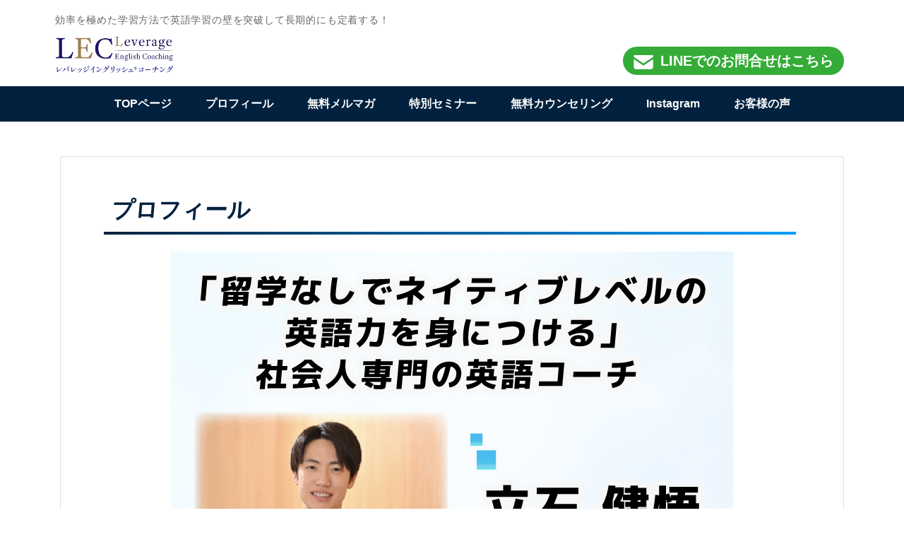

--- FILE ---
content_type: text/html; charset=UTF-8
request_url: https://bushidoeigo.com/profile/
body_size: 14628
content:
<!doctype html>
<html dir="ltr" lang="ja" prefix="og: https://ogp.me/ns#">
<head>
<meta charset="UTF-8">
<meta name="viewport" content="width=device-width, initial-scale=1">
<link rel="profile" href="http://gmpg.org/xfn/11">
<link rel="stylesheet" href="https://stackpath.bootstrapcdn.com/font-awesome/4.7.0/css/font-awesome.min.css" integrity="sha384-wvfXpqpZZVQGK6TAh5PVlGOfQNHSoD2xbE+QkPxCAFlNEevoEH3Sl0sibVcOQVnN" crossorigin="anonymous">
<link rel="stylesheet" type="text/css" href="https://bushidoeigo.com/wp-content/themes/bushidoeigo/js/slick/slick.css"/>
<link rel="stylesheet" type="text/css" href="https://bushidoeigo.com/wp-content/themes/bushidoeigo/js/slick/slick-theme.css"/>
<!-- Google tag (gtag.js) --><style type="text/css">img.wp-smiley,img.emoji{display:inline!important;border:none!important;box-shadow:none!important;height:1em!important;width:1em!important;margin:0 .07em!important;vertical-align:-.1em!important;background:none!important;padding:0!important}</style><link rel='stylesheet' id='vkExUnit_common_style-css' href='https://bushidoeigo.com/wp-content/plugins/vk-all-in-one-expansion-unit/assets/css/vkExUnit_style.css?ver=9.99.1.0' type='text/css' media='all'/><style id='vkExUnit_common_style-inline-css' type='text/css'>@font-face{font-weight:normal;font-style:normal;font-family:"vk_sns";src:url(https://bushidoeigo.com/wp-content/plugins/vk-all-in-one-expansion-unit/inc/sns/icons/fonts/vk_sns.eot?-bq20cj);src:url(https://bushidoeigo.com/wp-content/plugins/vk-all-in-one-expansion-unit/inc/sns/icons/fonts/vk_sns.eot?#iefix-bq20cj) format("embedded-opentype") , url(https://bushidoeigo.com/wp-content/plugins/vk-all-in-one-expansion-unit/inc/sns/icons/fonts/vk_sns.woff?-bq20cj) format("woff") , url(https://bushidoeigo.com/wp-content/plugins/vk-all-in-one-expansion-unit/inc/sns/icons/fonts/vk_sns.ttf?-bq20cj) format("truetype") , url(https://bushidoeigo.com/wp-content/plugins/vk-all-in-one-expansion-unit/inc/sns/icons/fonts/vk_sns.svg?-bq20cj#vk_sns) format("svg")}.veu_promotion-alert__content--text{border:1px solid rgba(0,0,0,.125);padding:.5em 1em;border-radius:var(--vk-size-radius);margin-bottom:var(--vk-margin-block-bottom);font-size:.875rem}.veu_promotion-alert__content--text p:last-of-type{margin-bottom:0;margin-top:0}:root{--ver_page_top_button_url:url(https://bushidoeigo.com/wp-content/plugins/vk-all-in-one-expansion-unit/assets/images/to-top-btn-icon.svg)}</style><link rel='stylesheet' id='wp-block-library-css' href='https://bushidoeigo.com/wp-includes/css/dist/block-library/style.min.css?ver=6.1.9' type='text/css' media='all'/><style id='wp-block-library-inline-css' type='text/css'>.has-text-align-justify{text-align:justify}</style><link rel='stylesheet' id='aioseo/css/src/vue/standalone/blocks/table-of-contents/global.scss-css' href='https://bushidoeigo.com/wp-content/plugins/all-in-one-seo-pack/dist/Lite/assets/css/table-of-contents/global.e90f6d47.css?ver=4.9.3' type='text/css' media='all'/><link rel='stylesheet' id='jetpack-videopress-video-block-view-css' href='https://bushidoeigo.com/wp-content/plugins/jetpack/jetpack_vendor/automattic/jetpack-videopress/build/block-editor/blocks/video/view.css?minify=false&#038;ver=34ae973733627b74a14e' type='text/css' media='all'/><link rel='stylesheet' id='mediaelement-css' href='https://bushidoeigo.com/wp-includes/js/mediaelement/mediaelementplayer-legacy.min.css?ver=4.2.17' type='text/css' media='all'/><link rel='stylesheet' id='wp-mediaelement-css' href='https://bushidoeigo.com/wp-includes/js/mediaelement/wp-mediaelement.min.css?ver=6.1.9' type='text/css' media='all'/><link rel='stylesheet' id='swiper-css' href='https://bushidoeigo.com/wp-content/plugins/liquid-blocks/css/swiper-bundle.min.css?ver=6.1.9' type='text/css' media='all'/><link rel='stylesheet' id='liquid-blocks-css' href='https://bushidoeigo.com/wp-content/plugins/liquid-blocks/css/block.css?ver=1.3.3' type='text/css' media='all'/><link rel='stylesheet' id='classic-theme-styles-css' href='https://bushidoeigo.com/wp-includes/css/classic-themes.min.css?ver=1' type='text/css' media='all'/><style id='global-styles-inline-css' type='text/css'>body{--wp--preset--color--black:#000;--wp--preset--color--cyan-bluish-gray:#abb8c3;--wp--preset--color--white:#fff;--wp--preset--color--pale-pink:#f78da7;--wp--preset--color--vivid-red:#cf2e2e;--wp--preset--color--luminous-vivid-orange:#ff6900;--wp--preset--color--luminous-vivid-amber:#fcb900;--wp--preset--color--light-green-cyan:#7bdcb5;--wp--preset--color--vivid-green-cyan:#00d084;--wp--preset--color--pale-cyan-blue:#8ed1fc;--wp--preset--color--vivid-cyan-blue:#0693e3;--wp--preset--color--vivid-purple:#9b51e0;--wp--preset--gradient--vivid-cyan-blue-to-vivid-purple:linear-gradient(135deg,rgba(6,147,227,1) 0%,#9b51e0 100%);--wp--preset--gradient--light-green-cyan-to-vivid-green-cyan:linear-gradient(135deg,#7adcb4 0%,#00d082 100%);--wp--preset--gradient--luminous-vivid-amber-to-luminous-vivid-orange:linear-gradient(135deg,rgba(252,185,0,1) 0%,rgba(255,105,0,1) 100%);--wp--preset--gradient--luminous-vivid-orange-to-vivid-red:linear-gradient(135deg,rgba(255,105,0,1) 0%,#cf2e2e 100%);--wp--preset--gradient--very-light-gray-to-cyan-bluish-gray:linear-gradient(135deg,#eee 0%,#a9b8c3 100%);--wp--preset--gradient--cool-to-warm-spectrum:linear-gradient(135deg,#4aeadc 0%,#9778d1 20%,#cf2aba 40%,#ee2c82 60%,#fb6962 80%,#fef84c 100%);--wp--preset--gradient--blush-light-purple:linear-gradient(135deg,#ffceec 0%,#9896f0 100%);--wp--preset--gradient--blush-bordeaux:linear-gradient(135deg,#fecda5 0%,#fe2d2d 50%,#6b003e 100%);--wp--preset--gradient--luminous-dusk:linear-gradient(135deg,#ffcb70 0%,#c751c0 50%,#4158d0 100%);--wp--preset--gradient--pale-ocean:linear-gradient(135deg,#fff5cb 0%,#b6e3d4 50%,#33a7b5 100%);--wp--preset--gradient--electric-grass:linear-gradient(135deg,#caf880 0%,#71ce7e 100%);--wp--preset--gradient--midnight:linear-gradient(135deg,#020381 0%,#2874fc 100%);--wp--preset--duotone--dark-grayscale:url(#wp-duotone-dark-grayscale);--wp--preset--duotone--grayscale:url(#wp-duotone-grayscale);--wp--preset--duotone--purple-yellow:url(#wp-duotone-purple-yellow);--wp--preset--duotone--blue-red:url(#wp-duotone-blue-red);--wp--preset--duotone--midnight:url(#wp-duotone-midnight);--wp--preset--duotone--magenta-yellow:url(#wp-duotone-magenta-yellow);--wp--preset--duotone--purple-green:url(#wp-duotone-purple-green);--wp--preset--duotone--blue-orange:url(#wp-duotone-blue-orange);--wp--preset--font-size--small:13px;--wp--preset--font-size--medium:20px;--wp--preset--font-size--large:36px;--wp--preset--font-size--x-large:42px;--wp--preset--spacing--20:.44rem;--wp--preset--spacing--30:.67rem;--wp--preset--spacing--40:1rem;--wp--preset--spacing--50:1.5rem;--wp--preset--spacing--60:2.25rem;--wp--preset--spacing--70:3.38rem;--wp--preset--spacing--80:5.06rem}:where(.is-layout-flex){gap:.5em}body .is-layout-flow>.alignleft{float:left;margin-inline-start:0;margin-inline-end:2em}body .is-layout-flow>.alignright{float:right;margin-inline-start:2em;margin-inline-end:0}body .is-layout-flow>.aligncenter{margin-left:auto!important;margin-right:auto!important}body .is-layout-constrained>.alignleft{float:left;margin-inline-start:0;margin-inline-end:2em}body .is-layout-constrained>.alignright{float:right;margin-inline-start:2em;margin-inline-end:0}body .is-layout-constrained>.aligncenter{margin-left:auto!important;margin-right:auto!important}body .is-layout-constrained > :where(:not(.alignleft):not(.alignright):not(.alignfull)){max-width:var(--wp--style--global--content-size);margin-left:auto!important;margin-right:auto!important}body .is-layout-constrained>.alignwide{max-width:var(--wp--style--global--wide-size)}body .is-layout-flex{display:flex}body .is-layout-flex{flex-wrap:wrap;align-items:center}body .is-layout-flex>*{margin:0}:where(.wp-block-columns.is-layout-flex){gap:2em}.has-black-color{color:var(--wp--preset--color--black)!important}.has-cyan-bluish-gray-color{color:var(--wp--preset--color--cyan-bluish-gray)!important}.has-white-color{color:var(--wp--preset--color--white)!important}.has-pale-pink-color{color:var(--wp--preset--color--pale-pink)!important}.has-vivid-red-color{color:var(--wp--preset--color--vivid-red)!important}.has-luminous-vivid-orange-color{color:var(--wp--preset--color--luminous-vivid-orange)!important}.has-luminous-vivid-amber-color{color:var(--wp--preset--color--luminous-vivid-amber)!important}.has-light-green-cyan-color{color:var(--wp--preset--color--light-green-cyan)!important}.has-vivid-green-cyan-color{color:var(--wp--preset--color--vivid-green-cyan)!important}.has-pale-cyan-blue-color{color:var(--wp--preset--color--pale-cyan-blue)!important}.has-vivid-cyan-blue-color{color:var(--wp--preset--color--vivid-cyan-blue)!important}.has-vivid-purple-color{color:var(--wp--preset--color--vivid-purple)!important}.has-black-background-color{background-color:var(--wp--preset--color--black)!important}.has-cyan-bluish-gray-background-color{background-color:var(--wp--preset--color--cyan-bluish-gray)!important}.has-white-background-color{background-color:var(--wp--preset--color--white)!important}.has-pale-pink-background-color{background-color:var(--wp--preset--color--pale-pink)!important}.has-vivid-red-background-color{background-color:var(--wp--preset--color--vivid-red)!important}.has-luminous-vivid-orange-background-color{background-color:var(--wp--preset--color--luminous-vivid-orange)!important}.has-luminous-vivid-amber-background-color{background-color:var(--wp--preset--color--luminous-vivid-amber)!important}.has-light-green-cyan-background-color{background-color:var(--wp--preset--color--light-green-cyan)!important}.has-vivid-green-cyan-background-color{background-color:var(--wp--preset--color--vivid-green-cyan)!important}.has-pale-cyan-blue-background-color{background-color:var(--wp--preset--color--pale-cyan-blue)!important}.has-vivid-cyan-blue-background-color{background-color:var(--wp--preset--color--vivid-cyan-blue)!important}.has-vivid-purple-background-color{background-color:var(--wp--preset--color--vivid-purple)!important}.has-black-border-color{border-color:var(--wp--preset--color--black)!important}.has-cyan-bluish-gray-border-color{border-color:var(--wp--preset--color--cyan-bluish-gray)!important}.has-white-border-color{border-color:var(--wp--preset--color--white)!important}.has-pale-pink-border-color{border-color:var(--wp--preset--color--pale-pink)!important}.has-vivid-red-border-color{border-color:var(--wp--preset--color--vivid-red)!important}.has-luminous-vivid-orange-border-color{border-color:var(--wp--preset--color--luminous-vivid-orange)!important}.has-luminous-vivid-amber-border-color{border-color:var(--wp--preset--color--luminous-vivid-amber)!important}.has-light-green-cyan-border-color{border-color:var(--wp--preset--color--light-green-cyan)!important}.has-vivid-green-cyan-border-color{border-color:var(--wp--preset--color--vivid-green-cyan)!important}.has-pale-cyan-blue-border-color{border-color:var(--wp--preset--color--pale-cyan-blue)!important}.has-vivid-cyan-blue-border-color{border-color:var(--wp--preset--color--vivid-cyan-blue)!important}.has-vivid-purple-border-color{border-color:var(--wp--preset--color--vivid-purple)!important}.has-vivid-cyan-blue-to-vivid-purple-gradient-background{background:var(--wp--preset--gradient--vivid-cyan-blue-to-vivid-purple)!important}.has-light-green-cyan-to-vivid-green-cyan-gradient-background{background:var(--wp--preset--gradient--light-green-cyan-to-vivid-green-cyan)!important}.has-luminous-vivid-amber-to-luminous-vivid-orange-gradient-background{background:var(--wp--preset--gradient--luminous-vivid-amber-to-luminous-vivid-orange)!important}.has-luminous-vivid-orange-to-vivid-red-gradient-background{background:var(--wp--preset--gradient--luminous-vivid-orange-to-vivid-red)!important}.has-very-light-gray-to-cyan-bluish-gray-gradient-background{background:var(--wp--preset--gradient--very-light-gray-to-cyan-bluish-gray)!important}.has-cool-to-warm-spectrum-gradient-background{background:var(--wp--preset--gradient--cool-to-warm-spectrum)!important}.has-blush-light-purple-gradient-background{background:var(--wp--preset--gradient--blush-light-purple)!important}.has-blush-bordeaux-gradient-background{background:var(--wp--preset--gradient--blush-bordeaux)!important}.has-luminous-dusk-gradient-background{background:var(--wp--preset--gradient--luminous-dusk)!important}.has-pale-ocean-gradient-background{background:var(--wp--preset--gradient--pale-ocean)!important}.has-electric-grass-gradient-background{background:var(--wp--preset--gradient--electric-grass)!important}.has-midnight-gradient-background{background:var(--wp--preset--gradient--midnight)!important}.has-small-font-size{font-size:var(--wp--preset--font-size--small)!important}.has-medium-font-size{font-size:var(--wp--preset--font-size--medium)!important}.has-large-font-size{font-size:var(--wp--preset--font-size--large)!important}.has-x-large-font-size{font-size:var(--wp--preset--font-size--x-large)!important}.wp-block-navigation a:where(:not(.wp-element-button)){color:inherit}:where(.wp-block-columns.is-layout-flex){gap:2em}.wp-block-pullquote{font-size:1.5em;line-height:1.6}</style><link rel='stylesheet' id='toc-screen-css' href='https://bushidoeigo.com/wp-content/plugins/table-of-contents-plus/screen.min.css?ver=2411.1' type='text/css' media='all'/><link rel='stylesheet' id='veu-cta-css' href='https://bushidoeigo.com/wp-content/plugins/vk-all-in-one-expansion-unit/inc/call-to-action/package/assets/css/style.css?ver=9.99.1.0' type='text/css' media='all'/><link rel='stylesheet' id='vk-components-style-css' href='https://bushidoeigo.com/wp-content/plugins/vk-blocks/build/vk-components.css?ver=1702578316' type='text/css' media='all'/><link rel='stylesheet' id='vk-swiper-style-css' href='https://bushidoeigo.com/wp-content/plugins/vk-blocks/vendor/vektor-inc/vk-swiper/src/assets/css/swiper-bundle.min.css?ver=11.0.2' type='text/css' media='all'/><link rel='stylesheet' id='vkblocks-bootstrap-css' href='https://bushidoeigo.com/wp-content/plugins/vk-blocks/build/bootstrap_vk_using.css?ver=4.3.1' type='text/css' media='all'/><link rel='stylesheet' id='whats-new-style-css' href='https://bushidoeigo.com/wp-content/plugins/whats-new-genarator/whats-new.css?ver=2.0.2' type='text/css' media='all'/><link rel='stylesheet' id='wp-show-posts-css' href='https://bushidoeigo.com/wp-content/plugins/wp-show-posts/css/wp-show-posts-min.css?ver=1.1.6' type='text/css' media='all'/><link rel='stylesheet' id='open-iconic-bootstrap-css' href='https://bushidoeigo.com/wp-content/themes/bushidoeigo/assets/css/open-iconic-bootstrap.css?ver=v4.0.0' type='text/css' media='all'/><link rel='stylesheet' id='bootstrap-4-css' href='https://bushidoeigo.com/wp-content/themes/bushidoeigo/assets/css/bootstrap.css?ver=v4.0.0' type='text/css' media='all'/><link rel='stylesheet' id='wp-bootstrap-4-style-css' href='https://bushidoeigo.com/wp-content/themes/bushidoeigo/style.css?ver=1.0.2' type='text/css' media='all'/><link rel='stylesheet' id='vk-blocks-build-css-css' href='https://bushidoeigo.com/wp-content/plugins/vk-blocks/build/block-build.css?ver=1.64.1.2' type='text/css' media='all'/><style id='vk-blocks-build-css-inline-css' type='text/css'>:root{--vk_flow-arrow:url(https://bushidoeigo.com/wp-content/plugins/vk-blocks/inc/vk-blocks/images/arrow_bottom.svg);--vk_image-mask-wave01:url(https://bushidoeigo.com/wp-content/plugins/vk-blocks/inc/vk-blocks/images/wave01.svg);--vk_image-mask-wave02:url(https://bushidoeigo.com/wp-content/plugins/vk-blocks/inc/vk-blocks/images/wave02.svg);--vk_image-mask-wave03:url(https://bushidoeigo.com/wp-content/plugins/vk-blocks/inc/vk-blocks/images/wave03.svg);--vk_image-mask-wave04:url(https://bushidoeigo.com/wp-content/plugins/vk-blocks/inc/vk-blocks/images/wave04.svg)}:root{--vk-size-text:16px;--vk-color-primary:#337ab7}:root{--vk-balloon-border-width:1px;--vk-balloon-speech-offset:-12px}</style><link rel='stylesheet' id='vk-font-awesome-css' href='https://bushidoeigo.com/wp-content/plugins/vk-blocks/vendor/vektor-inc/font-awesome-versions/src/versions/6/css/all.min.css?ver=6.4.2' type='text/css' media='all'/><link rel='stylesheet' id='aurora-heatmap-css' href='https://bushidoeigo.com/wp-content/plugins/aurora-heatmap/style.css?ver=1.7.1' type='text/css' media='all'/><link rel='stylesheet' id='tablepress-default-css' href='https://bushidoeigo.com/wp-content/tablepress-combined.min.css?ver=26' type='text/css' media='all'/><link rel='stylesheet' id='addtoany-css' href='https://bushidoeigo.com/wp-content/plugins/add-to-any/addtoany.min.css?ver=1.16' type='text/css' media='all'/><link rel='stylesheet' id='bushidoeigo_no-kirki-css' href='https://bushidoeigo.com/wp-content/themes/bushidoeigo/style.css' type='text/css' media='all'/><style id='bushidoeigo_no-kirki-inline-css' type='text/css'>.custom-logo{height:60px;width:auto}.navbar.bg-dark{background-color:#343a40!important}a,.btn-outline-primary,.content-area .sp-the-post .entry-header .entry-title a:hover,.btn-link{color:#007bff}.btn-primary,input[type="button"],input[type="reset"],input[type="submit"],.sp-services-section .sp-single-service .sp-service-icon,.button.add_to_cart_button,.wc-proceed-to-checkout .checkout-button.button,.price_slider_amount button[type="submit"]{background-color:#007bff}.btn-primary,input[type="button"],input[type="reset"],input[type="submit"],.btn-outline-primary,.button.add_to_cart_button,.wc-proceed-to-checkout .checkout-button.button,.price_slider_amount button[type="submit"]{border-color:#007bff}.btn-outline-primary:hover{background-color:#007bff;border-color:#007bff}.entry-title a:hover{color:#007bff!important}.btn-primary:focus,.btn-outline-primary:focus{box-shadow:0 0 0 .1rem #007bff!important}.shop_table.shop_table_responsive.woocommerce-cart-form__contents button[type="submit"],.form-row.place-order button[type="submit"],.single-product .summary.entry-summary button[type="submit"]{background-color:0 0 0 .1rem #007bff!important;border-color:0 0 0 .1rem #007bff!important}a:hover,a:active,a:focus,.btn-link:hover,.entry-meta a:hover,.comments-link a:hover,.edit-link a:hover{color:#0069d9}.btn-primary:hover,.btn-primary:active,.btn-primary:focus,input[type="button"]:hover,input[type="button"]:active,input[type="button"]:focus,input[type="submit"]:hover,input[type="submit"]:active,input[type="submit"]:focus,.btn-primary:not(:disabled):not(.disabled):active,.button.add_to_cart_button:hover,.wc-proceed-to-checkout .checkout-button.button:hover,.price_slider_amount button[type="submit"]:hover{background-color:#0069d9;border-color:#0069d9}.shop_table.shop_table_responsive.woocommerce-cart-form__contents button[type="submit"]:hover,.form-row.place-order button[type="submit"]:hover,.single-product .summary.entry-summary button[type="submit"]:hover{background-color:#0069d9!important;border-color:#0069d9 !important !important}.site-footer.bg-white{background-color:#fff!important}.site-footer.text-muted{color:#6c757d!important}.site-footer a{color:#007bff!important}body,button,input,optgroup,select,textarea{font-family:-apple-system, BlinkMacSystemFont, &#039;Segoe UI&#039;, Roboto, Oxygen-Sans, Ubuntu, Cantarell, &#039;Helvetica Neue&#039;, sans-serif;font-weight:400;line-height:;letter-spacing:}h1,h2,h3,h4,h5,h6,.h1,.h2,.h3,.h4,.h5,.h6{font-family:-apple-system, BlinkMacSystemFont, &#039;Segoe UI&#039;, Roboto, Oxygen-Sans, Ubuntu, Cantarell, &#039;Helvetica Neue&#039;, sans-serif;font-weight:500;line-height:;letter-spacing:}.container{max-width:1140px}.elementor-section.elementor-section-boxed>.elementor-container{max-width:1140px}</style><link rel='stylesheet' id='jetpack_css-css' href='https://bushidoeigo.com/wp-content/plugins/jetpack/css/jetpack.css?ver=12.5.1' type='text/css' media='all'/><style>img#wpstats{display:none}</style><style id="wpp-loading-animation-styles">@-webkit-keyframes bgslide{from{background-position-x:0}to{background-position-x:-200%}}@keyframes bgslide{from{background-position-x:0}to{background-position-x:-200%}}.wpp-widget-block-placeholder,.wpp-shortcode-placeholder{margin:0 auto;width:60px;height:3px;background:#dd3737;background:linear-gradient(90deg,#dd3737 0%,#571313 10%,#dd3737 100%);background-size:200% auto;border-radius:3px;-webkit-animation:bgslide 1s infinite linear;animation:bgslide 1s infinite linear}</style><style type="text/css">
				.wb-bp-front-page .wp-bs-4-jumbotron {
					background-image: url(https://bushidoeigo.com/wp-content/themes/bushidoeigo/assets/images/default-cover-img.jpeg);
				}
				.wp-bp-jumbo-overlay {
					background: rgba(33,37,41, 0.7);
				}
			</style><style type="text/css">.site-title,.site-description{position:absolute;clip:rect(1px,1px,1px,1px)}</style><style id='core-block-supports-inline-css' type='text/css'>.wp-block-columns.wp-container-3{flex-wrap:nowrap}</style><script async src="https://www.googletagmanager.com/gtag/js?id=G-B32YVFX3B1"></script><script>window.dataLayer=window.dataLayer||[];function gtag(){dataLayer.push(arguments);}gtag('js',new Date());gtag('config','G-B32YVFX3B1');</script>
<title>プロフィール | 効率を極めた学習方法で英語学習の壁を突破して長期的にも定着する！｜レバレッジイングリッシュコーチング</title>
<!-- All in One SEO 4.9.3 - aioseo.com -->
<meta name="robots" content="max-image-preview:large"/>
<meta name="google-site-verification" content="google-site-verification=Z1-lZKNhCTSoM4E0trT37sEGPxlzueOm7pBlLXTSIkY"/>
<link rel="canonical" href="https://bushidoeigo.com/profile/"/>
<meta name="generator" content="All in One SEO (AIOSEO) 4.9.3"/>
<!-- Global site tag (gtag.js) - Google Analytics -->
<script async src="https://www.googletagmanager.com/gtag/js?id=G-YJ2TR3265K"></script>
<script>window.dataLayer=window.dataLayer||[];function gtag(){dataLayer.push(arguments);}gtag('js',new Date());gtag('config','G-YJ2TR3265K');</script>
<meta property="og:locale" content="ja_JP"/>
<meta property="og:site_name" content="効率を極めた学習方法で英語学習の壁を突破して長期的にも定着する！｜レバレッジイングリッシュコーチング | 効率を極めた学習方法で英語学習の壁を突破して長期的にも定着する！"/>
<meta property="og:type" content="article"/>
<meta property="og:title" content="プロフィール | 効率を極めた学習方法で英語学習の壁を突破して長期的にも定着する！｜レバレッジイングリッシュコーチング"/>
<meta property="og:url" content="https://bushidoeigo.com/profile/"/>
<meta property="og:image" content="https://bushidoeigo.com/wp-content/uploads/2025/09/cropped-logo5-min.png"/>
<meta property="og:image:secure_url" content="https://bushidoeigo.com/wp-content/uploads/2025/09/cropped-logo5-min.png"/>
<meta property="article:published_time" content="2020-07-20T03:04:21+00:00"/>
<meta property="article:modified_time" content="2025-09-20T05:29:34+00:00"/>
<meta name="twitter:card" content="summary"/>
<meta name="twitter:title" content="プロフィール | 効率を極めた学習方法で英語学習の壁を突破して長期的にも定着する！｜レバレッジイングリッシュコーチング"/>
<meta name="twitter:image" content="https://bushidoeigo.com/wp-content/uploads/2025/09/cropped-logo5-min.png"/>
<script type="application/ld+json" class="aioseo-schema">
			{"@context":"https:\/\/schema.org","@graph":[{"@type":"BreadcrumbList","@id":"https:\/\/bushidoeigo.com\/profile\/#breadcrumblist","itemListElement":[{"@type":"ListItem","@id":"https:\/\/bushidoeigo.com#listItem","position":1,"name":"\u30db\u30fc\u30e0","item":"https:\/\/bushidoeigo.com","nextItem":{"@type":"ListItem","@id":"https:\/\/bushidoeigo.com\/profile\/#listItem","name":"\u30d7\u30ed\u30d5\u30a3\u30fc\u30eb"}},{"@type":"ListItem","@id":"https:\/\/bushidoeigo.com\/profile\/#listItem","position":2,"name":"\u30d7\u30ed\u30d5\u30a3\u30fc\u30eb","previousItem":{"@type":"ListItem","@id":"https:\/\/bushidoeigo.com#listItem","name":"\u30db\u30fc\u30e0"}}]},{"@type":"Organization","@id":"https:\/\/bushidoeigo.com\/#organization","name":"\u30c1\u30e3\u30f3\u30d4\u30aa\u30f3\u30df\u30fc\u30eb\u30ef\u30fc\u30af\u30b9","description":"\u52b9\u7387\u3092\u6975\u3081\u305f\u5b66\u7fd2\u65b9\u6cd5\u3067\u82f1\u8a9e\u5b66\u7fd2\u306e\u58c1\u3092\u7a81\u7834\u3057\u3066\u9577\u671f\u7684\u306b\u3082\u5b9a\u7740\u3059\u308b\uff01","url":"https:\/\/bushidoeigo.com\/","logo":{"@type":"ImageObject","url":"http:\/\/bushidoeigo.com\/wp-content\/uploads\/2021\/11\/ogp.jpg","@id":"https:\/\/bushidoeigo.com\/profile\/#organizationLogo"},"image":{"@id":"https:\/\/bushidoeigo.com\/profile\/#organizationLogo"}},{"@type":"WebPage","@id":"https:\/\/bushidoeigo.com\/profile\/#webpage","url":"https:\/\/bushidoeigo.com\/profile\/","name":"\u30d7\u30ed\u30d5\u30a3\u30fc\u30eb | \u52b9\u7387\u3092\u6975\u3081\u305f\u5b66\u7fd2\u65b9\u6cd5\u3067\u82f1\u8a9e\u5b66\u7fd2\u306e\u58c1\u3092\u7a81\u7834\u3057\u3066\u9577\u671f\u7684\u306b\u3082\u5b9a\u7740\u3059\u308b\uff01\uff5c\u30ec\u30d0\u30ec\u30c3\u30b8\u30a4\u30f3\u30b0\u30ea\u30c3\u30b7\u30e5\u30b3\u30fc\u30c1\u30f3\u30b0","inLanguage":"ja","isPartOf":{"@id":"https:\/\/bushidoeigo.com\/#website"},"breadcrumb":{"@id":"https:\/\/bushidoeigo.com\/profile\/#breadcrumblist"},"datePublished":"2020-07-20T12:04:21+09:00","dateModified":"2025-09-20T14:29:34+09:00"},{"@type":"WebSite","@id":"https:\/\/bushidoeigo.com\/#website","url":"https:\/\/bushidoeigo.com\/","name":"\u7559\u5b66\u306a\u3057\u3067\u30cd\u30a4\u30c6\u30a3\u30d6\u30ec\u30d9\u30eb\u306e\u82f1\u8a9e\u529b\u3092\u8eab\u306b\u3064\u3051\u308b\uff01\uff5c\u793e\u4f1a\u4eba\u5c02\u9580\u306e\u82f1\u8a9e\u30b3\u30fc\u30c1","description":"\u52b9\u7387\u3092\u6975\u3081\u305f\u5b66\u7fd2\u65b9\u6cd5\u3067\u82f1\u8a9e\u5b66\u7fd2\u306e\u58c1\u3092\u7a81\u7834\u3057\u3066\u9577\u671f\u7684\u306b\u3082\u5b9a\u7740\u3059\u308b\uff01","inLanguage":"ja","publisher":{"@id":"https:\/\/bushidoeigo.com\/#organization"}}]}
		</script>
<!-- All in One SEO -->
<link rel='dns-prefetch' href='//static.addtoany.com'/>
<link rel='dns-prefetch' href='//stats.wp.com'/>
<link rel="alternate" type="application/rss+xml" title="効率を極めた学習方法で英語学習の壁を突破して長期的にも定着する！｜レバレッジイングリッシュコーチング &raquo; フィード" href="https://bushidoeigo.com/feed/"/>
<link rel="alternate" type="application/rss+xml" title="効率を極めた学習方法で英語学習の壁を突破して長期的にも定着する！｜レバレッジイングリッシュコーチング &raquo; コメントフィード" href="https://bushidoeigo.com/comments/feed/"/>
<script id="wpp-js" src="https://bushidoeigo.com/wp-content/plugins/wordpress-popular-posts/assets/js/wpp.min.js?ver=7.3.3" data-sampling="1" data-sampling-rate="100" data-api-url="https://bushidoeigo.com/wp-json/wordpress-popular-posts" data-post-id="23" data-token="9eca6fdfaf" data-lang="0" data-debug="0" type="text/javascript"></script>
<meta name="description" content="「留学なしでネイティブレベルの英語力を身に付ける」社会人専門の英語コーチ立石健悟。これまで、英語を勉強しても英語力が上がらないと悩んでいた人を１０００名以上サポートする実績を持つ。"/><script type="text/javascript">window._wpemojiSettings={"baseUrl":"https:\/\/s.w.org\/images\/core\/emoji\/14.0.0\/72x72\/","ext":".png","svgUrl":"https:\/\/s.w.org\/images\/core\/emoji\/14.0.0\/svg\/","svgExt":".svg","source":{"concatemoji":"https:\/\/bushidoeigo.com\/wp-includes\/js\/wp-emoji-release.min.js?ver=6.1.9"}};!function(e,a,t){var n,r,o,i=a.createElement("canvas"),p=i.getContext&&i.getContext("2d");function s(e,t){var a=String.fromCharCode,e=(p.clearRect(0,0,i.width,i.height),p.fillText(a.apply(this,e),0,0),i.toDataURL());return p.clearRect(0,0,i.width,i.height),p.fillText(a.apply(this,t),0,0),e===i.toDataURL()}function c(e){var t=a.createElement("script");t.src=e,t.defer=t.type="text/javascript",a.getElementsByTagName("head")[0].appendChild(t)}for(o=Array("flag","emoji"),t.supports={everything:!0,everythingExceptFlag:!0},r=0;r<o.length;r++)t.supports[o[r]]=function(e){if(p&&p.fillText)switch(p.textBaseline="top",p.font="600 32px Arial",e){case"flag":return s([127987,65039,8205,9895,65039],[127987,65039,8203,9895,65039])?!1:!s([55356,56826,55356,56819],[55356,56826,8203,55356,56819])&&!s([55356,57332,56128,56423,56128,56418,56128,56421,56128,56430,56128,56423,56128,56447],[55356,57332,8203,56128,56423,8203,56128,56418,8203,56128,56421,8203,56128,56430,8203,56128,56423,8203,56128,56447]);case"emoji":return!s([129777,127995,8205,129778,127999],[129777,127995,8203,129778,127999])}return!1}(o[r]),t.supports.everything=t.supports.everything&&t.supports[o[r]],"flag"!==o[r]&&(t.supports.everythingExceptFlag=t.supports.everythingExceptFlag&&t.supports[o[r]]);t.supports.everythingExceptFlag=t.supports.everythingExceptFlag&&!t.supports.flag,t.DOMReady=!1,t.readyCallback=function(){t.DOMReady=!0},t.supports.everything||(n=function(){t.readyCallback()},a.addEventListener?(a.addEventListener("DOMContentLoaded",n,!1),e.addEventListener("load",n,!1)):(e.attachEvent("onload",n),a.attachEvent("onreadystatechange",function(){"complete"===a.readyState&&t.readyCallback()})),(e=t.source||{}).concatemoji?c(e.concatemoji):e.wpemoji&&e.twemoji&&(c(e.twemoji),c(e.wpemoji)))}(window,document,window._wpemojiSettings);</script>
<script type='text/javascript' src='https://bushidoeigo.com/wp-content/plugins/liquid-blocks/lib/swiper-bundle.min.js?ver=6.1.9' id='swiper-js'></script>
<script type='text/javascript' src='https://bushidoeigo.com/wp-content/plugins/liquid-blocks/lib/liquid-blocks.js?ver=6.1.9' id='liquid-blocks-js'></script>
<script type='text/javascript' id='addtoany-core-js-before'>window.a2a_config=window.a2a_config||{};a2a_config.callbacks=[];a2a_config.overlays=[];a2a_config.templates={};a2a_localize={Share:"共有",Save:"ブックマーク",Subscribe:"購読",Email:"メール",Bookmark:"ブックマーク",ShowAll:"すべて表示する",ShowLess:"小さく表示する",FindServices:"サービスを探す",FindAnyServiceToAddTo:"追加するサービスを今すぐ探す",PoweredBy:"Powered by",ShareViaEmail:"メールでシェアする",SubscribeViaEmail:"メールで購読する",BookmarkInYourBrowser:"ブラウザにブックマーク",BookmarkInstructions:"このページをブックマークするには、 Ctrl+D または \u2318+D を押下。",AddToYourFavorites:"お気に入りに追加",SendFromWebOrProgram:"任意のメールアドレスまたはメールプログラムから送信",EmailProgram:"メールプログラム",More:"詳細&#8230;",ThanksForSharing:"共有ありがとうございます !",ThanksForFollowing:"フォローありがとうございます !"};</script>
<script type='text/javascript' defer src='https://static.addtoany.com/menu/page.js' id='addtoany-core-js'></script>
<script type='text/javascript' src='https://bushidoeigo.com/wp-includes/js/jquery/jquery.min.js?ver=3.6.1' id='jquery-core-js'></script>
<script type='text/javascript' src='https://bushidoeigo.com/wp-includes/js/jquery/jquery-migrate.min.js?ver=3.3.2' id='jquery-migrate-js'></script>
<script type='text/javascript' defer src='https://bushidoeigo.com/wp-content/plugins/add-to-any/addtoany.min.js?ver=1.1' id='addtoany-jquery-js'></script>
<script type='text/javascript' id='aurora-heatmap-js-extra'>//<![CDATA[
var aurora_heatmap={"_mode":"reporter","ajax_url":"https:\/\/bushidoeigo.com\/wp-admin\/admin-ajax.php","action":"aurora_heatmap","reports":"click_pc,click_mobile","debug":"0","ajax_delay_time":"3000","ajax_interval":"10","ajax_bulk":null};
//]]></script>
<script type='text/javascript' src='https://bushidoeigo.com/wp-content/plugins/aurora-heatmap/js/aurora-heatmap.min.js?ver=1.7.1' id='aurora-heatmap-js'></script>
<link rel="https://api.w.org/" href="https://bushidoeigo.com/wp-json/"/><link rel="alternate" type="application/json" href="https://bushidoeigo.com/wp-json/wp/v2/pages/23"/><link rel="EditURI" type="application/rsd+xml" title="RSD" href="https://bushidoeigo.com/xmlrpc.php?rsd"/>
<link rel="wlwmanifest" type="application/wlwmanifest+xml" href="https://bushidoeigo.com/wp-includes/wlwmanifest.xml"/>
<meta name="generator" content="WordPress 6.1.9"/>
<link rel='shortlink' href='https://bushidoeigo.com/?p=23'/>
<link rel="alternate" type="application/json+oembed" href="https://bushidoeigo.com/wp-json/oembed/1.0/embed?url=https%3A%2F%2Fbushidoeigo.com%2Fprofile%2F"/>
<link rel="alternate" type="text/xml+oembed" href="https://bushidoeigo.com/wp-json/oembed/1.0/embed?url=https%3A%2F%2Fbushidoeigo.com%2Fprofile%2F&#038;format=xml"/>
<!-- Begin Mieruca Embed Code -->
<script type="text/javascript" id="mierucajs">window.__fid=window.__fid||[];__fid.push([429273020]);(function(){function mieruca(){if(typeof window.__fjsld!="undefined")return;window.__fjsld=1;var fjs=document.createElement('script');fjs.type='text/javascript';fjs.async=true;fjs.id="fjssync";var timestamp=new Date;fjs.src=('https:'==document.location.protocol?'https':'http')+'://hm.mieru-ca.com/service/js/mieruca-hm.js?v='+timestamp.getTime();var x=document.getElementsByTagName('script')[0];x.parentNode.insertBefore(fjs,x);};setTimeout(mieruca,500);document.readyState!="complete"?(window.attachEvent?window.attachEvent("onload",mieruca):window.addEventListener("load",mieruca,false)):mieruca();})();</script>
<!-- End Mieruca Embed Code -->
<!-- Begin Metatag  -->
<meta name="facebook-domain-verification" content="7n8vn2henflh3fsc8rv4khb2bjov1h"/>
<!-- End Begin Metatag  --><!-- [ VK All in One Expansion Unit OGP ] -->
<meta property="og:site_name" content="効率を極めた学習方法で英語学習の壁を突破して長期的にも定着する！｜レバレッジイングリッシュコーチング"/>
<meta property="og:url" content="https://bushidoeigo.com/profile/"/>
<meta property="og:title" content="プロフィール | 効率を極めた学習方法で英語学習の壁を突破して長期的にも定着する！｜レバレッジイングリッシュコーチング"/>
<meta property="og:description" content="「留学なしでネイティブレベルの英語力を身に付ける」社会人専門の英語コーチ立石健悟。これまで、英語を勉強しても英語力が上がらないと悩んでいた人を１０００名以上サポートする実績を持つ。"/>
<meta property="og:type" content="article"/>
<meta property="og:image" content="https://bushidoeigo.com/wp-content/uploads/2022/08/1dc1927a53874c30861e83ec32eacb28.jpg"/>
<meta property="og:image:width" content="1201"/>
<meta property="og:image:height" content="649"/>
<!-- [ / VK All in One Expansion Unit OGP ] -->
<!-- [ VK All in One Expansion Unit twitter card ] -->
<meta name="twitter:card" content="summary_large_image">
<meta name="twitter:description" content="「留学なしでネイティブレベルの英語力を身に付ける」社会人専門の英語コーチ立石健悟。これまで、英語を勉強しても英語力が上がらないと悩んでいた人を１０００名以上サポートする実績を持つ。">
<meta name="twitter:title" content="プロフィール | 効率を極めた学習方法で英語学習の壁を突破して長期的にも定着する！｜レバレッジイングリッシュコーチング">
<meta name="twitter:url" content="https://bushidoeigo.com/profile/">
<meta name="twitter:image" content="https://bushidoeigo.com/wp-content/uploads/2022/08/1dc1927a53874c30861e83ec32eacb28.jpg">
<meta name="twitter:domain" content="bushidoeigo.com">
<!-- [ / VK All in One Expansion Unit twitter card ] -->
<link rel="icon" href="https://bushidoeigo.com/wp-content/uploads/2024/11/cropped-6f4b3df3c7a5dd622ee5302ed712e12f-32x32.png" sizes="32x32"/>
<link rel="icon" href="https://bushidoeigo.com/wp-content/uploads/2024/11/cropped-6f4b3df3c7a5dd622ee5302ed712e12f-192x192.png" sizes="192x192"/>
<link rel="apple-touch-icon" href="https://bushidoeigo.com/wp-content/uploads/2024/11/cropped-6f4b3df3c7a5dd622ee5302ed712e12f-180x180.png"/>
<meta name="msapplication-TileImage" content="https://bushidoeigo.com/wp-content/uploads/2024/11/cropped-6f4b3df3c7a5dd622ee5302ed712e12f-270x270.png"/>
<script>(function(d){var config={kitId:'owe1axa',scriptTimeout:3000,async:true},h=d.documentElement,t=setTimeout(function(){h.className=h.className.replace(/\bwf-loading\b/g,"")+" wf-inactive";},config.scriptTimeout),tk=d.createElement("script"),f=false,s=d.getElementsByTagName("script")[0],a;h.className+=" wf-loading";tk.src='https://use.typekit.net/'+config.kitId+'.js';tk.async=true;tk.onload=tk.onreadystatechange=function(){a=this.readyState;if(f||a&&a!="complete"&&a!="loaded")return;f=true;clearTimeout(t);try{Typekit.load(config)}catch(e){}};s.parentNode.insertBefore(tk,s)})(document);</script>
<!-- Begin Mieruca Embed Code -->
<script type="text/javascript" id="mierucajs">window.__fid=window.__fid||[];__fid.push([633079960]);(function(){function mieruca(){if(typeof window.__fjsld!="undefined")return;window.__fjsld=1;var fjs=document.createElement('script');fjs.type='text/javascript';fjs.async=true;fjs.id="fjssync";var timestamp=new Date;fjs.src=('https:'==document.location.protocol?'https':'http')+'://hm.mieru-ca.com/service/js/mieruca-hm.js?v='+timestamp.getTime();var x=document.getElementsByTagName('script')[0];x.parentNode.insertBefore(fjs,x);};setTimeout(mieruca,500);document.readyState!="complete"?(window.attachEvent?window.attachEvent("onload",mieruca):window.addEventListener("load",mieruca,false)):mieruca();})();</script>
<!-- End Mieruca Embed Code -->
</head>
<body class="page-template page-template-page-templates page-template-no-sidebar page-template-page-templatesno-sidebar-php page page-id-23 wp-custom-logo post-name-profile post-type-page fa_v6_css vk-blocks"><noscript><meta HTTP-EQUIV="refresh" content="0;url='https://bushidoeigo.com/profile/?PageSpeed=noscript'" /><style><!--table,div,span,font,p{display:none} --></style><div style="display:block">Please click <a href="https://bushidoeigo.com/profile/?PageSpeed=noscript">here</a> if you are not redirected within a few seconds.</div></noscript>
<div id="page" class="site">
<a class="skip-link screen-reader-text" href="#content">Skip to content</a>
<header id="masthead" class="site-header ">
<nav id="site-navigation" class="main-navigation navbar navbar-expand-lg p-0">
<div class="row my-2 my-lg-3 nav-top mx-3 mx-lg-auto">
<div class="col px-2 d-flex align-items-center">
<div class="site-branding-text">
<h2 class="site-title h3 mb-0 d-none"><a href="https://bushidoeigo.com/" rel="home" class="navbar-brand mb-0">効率を極めた学習方法で英語学習の壁を突破して長期的にも定着する！｜レバレッジイングリッシュコーチング</a></h2>
<p class="site-description">効率を極めた学習方法で英語学習の壁を突破して長期的にも定着する！</p>
<a href="https://bushidoeigo.com/" class="custom-logo-link" rel="home"><img width="308" height="110" src="https://bushidoeigo.com/wp-content/uploads/2025/09/cropped-logo5-min.png" class="custom-logo" alt="効率を極めた学習方法で英語学習の壁を突破して長期的にも定着する！｜レバレッジイングリッシュコーチング" decoding="async" srcset="https://bushidoeigo.com/wp-content/uploads/2025/09/cropped-logo5-min.png 308w, https://bushidoeigo.com/wp-content/uploads/2025/09/cropped-logo5-min-300x107.png 300w" sizes="(max-width: 308px) 100vw, 308px"/></a>	</div>
</div>
<div class="col header-icon d-flex align-items-end px-0">
<a class="tel ml-auto" href="https://leverage-english-school.bushidoeigo.com/line/open/f4amQVkjDCey">
<img class="d-none d-lg-inline-block" src="https://bushidoeigo.com/wp-content/themes/bushidoeigo/img/mail-icon-pc.png">
<img class="d-block d-lg-none" src="https://bushidoeigo.com/wp-content/themes/bushidoeigo/img/line-icon.png">
<span class="pl-1 d-none d-lg-inline-block">LINEでのお問合せはこちら</span></a>
<!--
				<a class="line mr-0" href="#"><img src="/img/line-icon.png"><span class="pl-1 d-none d-lg-inline-block">LINEはこちら</span></a>-->
<button class="navbar-toggler collapsed" type="button" data-toggle="collapse" data-target="#primary-menu-wrap" aria-controls="primary-menu-wrap" aria-expanded="false" aria-label="Toggle navigation">
<span class="navbar-toggler-icon"></span>
</button>
</div>
</div>
<div id="primary-menu-wrap" class="collapse navbar-collapse"><ul id="primary-menu" class="navbar-nav mx-auto"><li class='nav-item    menu-item menu-item-type-post_type menu-item-object-page menu-item-home'><a href="https://bushidoeigo.com/" class="nav-link">TOPページ</a></li>
<li class='nav-item active   menu-item menu-item-type-post_type menu-item-object-page current-menu-item page_item page-item-23 current_page_item'><a href="https://bushidoeigo.com/profile/" class="nav-link">プロフィール</a></li>
<li class='nav-item    menu-item menu-item-type-custom menu-item-object-custom'><a href="https://leverage-english-school.bushidoeigo.com/p/kobetu_b" class="nav-link">無料メルマガ</a></li>
<li class='nav-item    menu-item menu-item-type-custom menu-item-object-custom'><a href="https://leverage-english-school.bushidoeigo.com/p/dlp-02" class="nav-link">特別セミナー</a></li>
<li class='nav-item    menu-item menu-item-type-custom menu-item-object-custom'><a href="https://leverage-english-school.bushidoeigo.com/p/kobetu_b" class="nav-link">無料カウンセリング</a></li>
<li class='nav-item    menu-item menu-item-type-custom menu-item-object-custom'><a href="https://www.instagram.com/englishcoach_kengo/" class="nav-link">Instagram</a></li>
<li class='nav-item    menu-item menu-item-type-taxonomy menu-item-object-category'><a href="https://bushidoeigo.com/category/voice/" class="nav-link">お客様の声</a></li>
</ul></div>	</nav><!-- #site-navigation -->
</header><!-- #masthead -->
<div id="content" class="site-content">
<div class="container">
<div class="row">
<div class="col-md-12">
<div id="primary" class="content-area">
<main id="main" class="site-main">
<article id="post-23" class="card mt-3r post-23 page type-page status-publish hentry">
<div class="card-body">
<header class="entry-header">
<h1 class="entry-title h2">プロフィール</h1>	</header><!-- .entry-header -->
<div class="entry-content">
<div class="wp-block-image">
<figure class="aligncenter size-full"><img decoding="async" width="797" height="522" src="https://bushidoeigo.com/wp-content/uploads/2024/06/7a114d0cc2931f5115eefd08273d3e70.png" alt="" class="wp-image-2847" srcset="https://bushidoeigo.com/wp-content/uploads/2024/06/7a114d0cc2931f5115eefd08273d3e70.png 797w, https://bushidoeigo.com/wp-content/uploads/2024/06/7a114d0cc2931f5115eefd08273d3e70-300x196.png 300w, https://bushidoeigo.com/wp-content/uploads/2024/06/7a114d0cc2931f5115eefd08273d3e70-768x503.png 768w" sizes="(max-width: 797px) 100vw, 797px"/></figure></div>
<p>これまで、<strong><span data-color="#fcb900" style="background: linear-gradient(transparent 60%,rgba(252, 185, 0, 0.7) 0);" class="vk_highlighter">英語を勉強しても英語力が上がらないと悩んでいた人を１００名以上サポートする実績</span></strong>を持つ。</p>
<p>その中には、英語初心者だけではなく、英語講師や高校の英語教員などの英語のプロなども多数いる。</p>
<p>その経験から、<strong><span data-color="#fcb900" style="background: linear-gradient(transparent 60%,rgba(252, 185, 0, 0.7) 0);" class="vk_highlighter">英語初心者からでも留学なしでTOEIC９００点台、ネイティブレベルの英会話力へ導く英語攻略法を確立</span></strong>する。</p>
<p>自身も大学在学中は英語が苦手だったが、克服するために様々な英語学習法を試す。その中で「第二言語習得理論」に出会い、関連文献・論文を１００以上読破し「留学せずに」英語を習得。</p>
<p>その後、<strong>英会話スクールでの勤務を経験するが、英会話スクールの指導方針では限界がある</strong>と感じ、高校の教員免許を取得。</p>
<p>高校教師時代は予備校や塾などに通っていない生徒でも、TOEIC学年平均約700点を達成。また、<strong><span data-color="#fcb900" style="background: linear-gradient(transparent 60%,rgba(252, 185, 0, 0.7) 0);" class="vk_highlighter">高校生でTOEIC満点、海外大学に進学、ディベートコンテスト優勝、英検１級等の指導実績</span></strong>を作る。</p>
<p>現在は独立を果たし、社会人向けに仕事が忙しくても正しい英語勉強法を教えることで、留学せずにネイティブレベルの語力を身につけることができる『立石 健悟』独自の英語コーチングを提供している。</p>
<p><strong>TikTokフォロワー数日本一(英語コーチ部門)、ラジオ出演、英字新聞インタビュー掲載</strong></p>
<div style="height:30px" aria-hidden="true" class="wp-block-spacer"></div>
<div class="is-layout-flex wp-container-3 wp-block-columns">
<div class="is-layout-flow wp-block-column">
<figure class="wp-block-image size-full"><a href="https://bushidoeigo.com/category/blog/"><img decoding="async" loading="lazy" width="798" height="624" src="https://bushidoeigo.com/wp-content/uploads/2022/05/35e2f03c4891455574f4712338db480d.jpg" alt="" class="wp-image-1097" srcset="https://bushidoeigo.com/wp-content/uploads/2022/05/35e2f03c4891455574f4712338db480d.jpg 798w, https://bushidoeigo.com/wp-content/uploads/2022/05/35e2f03c4891455574f4712338db480d-300x235.jpg 300w, https://bushidoeigo.com/wp-content/uploads/2022/05/35e2f03c4891455574f4712338db480d-768x601.jpg 768w" sizes="(max-width: 798px) 100vw, 798px"/></a></figure>
</div>
<div class="is-layout-flow wp-block-column">
<figure class="wp-block-image size-full"><a href="https://bushidoeigo.com/category/voice/"><img decoding="async" loading="lazy" width="798" height="624" src="https://bushidoeigo.com/wp-content/uploads/2022/05/089d7de9a960de0d1ba22403de13fd85.jpg" alt="" class="wp-image-1100" srcset="https://bushidoeigo.com/wp-content/uploads/2022/05/089d7de9a960de0d1ba22403de13fd85.jpg 798w, https://bushidoeigo.com/wp-content/uploads/2022/05/089d7de9a960de0d1ba22403de13fd85-300x235.jpg 300w, https://bushidoeigo.com/wp-content/uploads/2022/05/089d7de9a960de0d1ba22403de13fd85-768x601.jpg 768w" sizes="(max-width: 798px) 100vw, 798px"/></a></figure>
<p></p>
</div>
</div>
<div class="wp-block-vk-blocks-spacer vk_spacer vk_spacer-type-height vk_spacer-type-margin-top"><div class="vk_block-margin-sm--height"></div></div>
<div class="addtoany_share_save_container addtoany_content addtoany_content_bottom"><div class="a2a_kit a2a_kit_size_32 addtoany_list" data-a2a-url="https://bushidoeigo.com/profile/" data-a2a-title="プロフィール"><a class="a2a_button_facebook" href="https://www.addtoany.com/add_to/facebook?linkurl=https%3A%2F%2Fbushidoeigo.com%2Fprofile%2F&amp;linkname=%E3%83%97%E3%83%AD%E3%83%95%E3%82%A3%E3%83%BC%E3%83%AB" title="Facebook" rel="nofollow noopener" target="_blank"></a><a class="a2a_button_line" href="https://www.addtoany.com/add_to/line?linkurl=https%3A%2F%2Fbushidoeigo.com%2Fprofile%2F&amp;linkname=%E3%83%97%E3%83%AD%E3%83%95%E3%82%A3%E3%83%BC%E3%83%AB" title="Line" rel="nofollow noopener" target="_blank"></a><a class="a2a_button_x" href="https://www.addtoany.com/add_to/x?linkurl=https%3A%2F%2Fbushidoeigo.com%2Fprofile%2F&amp;linkname=%E3%83%97%E3%83%AD%E3%83%95%E3%82%A3%E3%83%BC%E3%83%AB" title="X" rel="nofollow noopener" target="_blank"></a></div></div>	</div><!-- .entry-content -->
</div>
<!-- /.card-body -->
</article><!-- #post-23 -->
</main><!-- #main -->
</div><!-- #primary -->
</div>
<!-- /.col-md-8 -->
</div>
<!-- /.row -->
</div>
<!-- /.container -->
</div><!-- #content -->
<footer id="colophon" class="site-footer text-center mt-4 text-muted">
<section class="footer-widgets text-left">
<div class="container">
<div class="row">
<div class="col">
<aside class="widget-area footer-1-area mb-2">
<section id="nav_menu-4" class="widget wp-bp-footer-widget widget_nav_menu"><div class="menu-footer-menu-container"><ul id="menu-footer-menu" class="menu"><li id="menu-item-76" class="menu-item menu-item-type-post_type menu-item-object-page menu-item-home menu-item-76"><a href="https://bushidoeigo.com/">TOPページ</a></li>
<li id="menu-item-81" class="menu-item menu-item-type-post_type menu-item-object-page current-menu-item page_item page-item-23 current_page_item menu-item-81"><a href="https://bushidoeigo.com/profile/" aria-current="page">プロフィール</a></li>
<li id="menu-item-2977" class="menu-item menu-item-type-custom menu-item-object-custom menu-item-2977"><a href="https://leverage-english-school.bushidoeigo.com/p/kobetu_b">無料メルマガ</a></li>
<li id="menu-item-2978" class="menu-item menu-item-type-custom menu-item-object-custom menu-item-2978"><a href="https://leverage-english-school.bushidoeigo.com/p/dlp-02">特別セミナー</a></li>
<li id="menu-item-2979" class="menu-item menu-item-type-custom menu-item-object-custom menu-item-2979"><a href="https://leverage-english-school.bushidoeigo.com/p/kobetu_b">無料カウンセリング</a></li>
<li id="menu-item-2981" class="menu-item menu-item-type-custom menu-item-object-custom menu-item-2981"><a href="https://www.instagram.com/englishcoach_kengo/">Instagram</a></li>
<li id="menu-item-830" class="menu-item menu-item-type-taxonomy menu-item-object-category menu-item-830"><a href="https://bushidoeigo.com/category/blog/">ブログ</a></li>
<li id="menu-item-204" class="menu-item menu-item-type-taxonomy menu-item-object-category menu-item-204"><a href="https://bushidoeigo.com/category/voice/">お客様の声</a></li>
<li id="menu-item-1140" class="menu-item menu-item-type-custom menu-item-object-custom menu-item-1140"><a href="https://leverage-english-school.bushidoeigo.com/line/open/f4amQVkjDCey">LINEでのお問合せ</a></li>
<li id="menu-item-77" class="menu-item menu-item-type-post_type menu-item-object-page menu-item-privacy-policy menu-item-77"><a href="https://bushidoeigo.com/privacy-policy/">特定商取引・プライバシーポリシー</a></li>
</ul></div></section>	</aside>
</div>
</div>
<!-- /.row -->
<div class="site-info text-center small">
© 2024 効率を極めた学習方法で英語学習の壁を突破して長期的にも定着する！｜レバレッジイングリッシュコーチング
<!--<a href="				-->
</div><!-- .site-info -->
</div>
</section>
<!-- /.container -->
</footer><!-- #colophon -->
<div id="page-top">
<a href="#top" class="page_top fa fa-angle-up ripple"></a>
</div>
</div><!-- #page -->
<script type='text/javascript' id='toc-front-js-extra'>//<![CDATA[
var tocplus={"visibility_show":"show","visibility_hide":"hide","width":"Auto"};
//]]></script>
<script type='text/javascript' src='https://bushidoeigo.com/wp-content/plugins/table-of-contents-plus/front.min.js?ver=2411.1' id='toc-front-js'></script>
<script type='text/javascript' src='https://bushidoeigo.com/wp-includes/js/clipboard.min.js?ver=2.0.11' id='clipboard-js'></script>
<script type='text/javascript' src='https://bushidoeigo.com/wp-content/plugins/vk-all-in-one-expansion-unit/inc/sns/assets/js/copy-button.js' id='copy-button-js'></script>
<script type='text/javascript' id='vkExUnit_master-js-js-extra'>//<![CDATA[
var vkExOpt={"ajax_url":"https:\/\/bushidoeigo.com\/wp-admin\/admin-ajax.php","hatena_entry":"https:\/\/bushidoeigo.com\/wp-json\/vk_ex_unit\/v1\/hatena_entry\/","facebook_entry":"https:\/\/bushidoeigo.com\/wp-json\/vk_ex_unit\/v1\/facebook_entry\/","facebook_count_enable":"","entry_count":"1","entry_from_post":""};
//]]></script>
<script type='text/javascript' src='https://bushidoeigo.com/wp-content/plugins/vk-all-in-one-expansion-unit/assets/js/all.min.js?ver=9.99.1.0' id='vkExUnit_master-js-js'></script>
<script type='text/javascript' src='https://bushidoeigo.com/wp-content/plugins/vk-blocks/vendor/vektor-inc/vk-swiper/src/assets/js/swiper-bundle.min.js?ver=11.0.2' id='vk-swiper-script-js'></script>
<script type='text/javascript' src='https://bushidoeigo.com/wp-content/plugins/vk-blocks/build/vk-slider.min.js?ver=1.64.1.2' id='vk-blocks-slider-js'></script>
<script type='text/javascript' src='https://bushidoeigo.com/wp-content/themes/bushidoeigo/assets/js/bootstrap.js?ver=v4.0.0' id='bootstrap-4-js-js'></script>
<script defer type='text/javascript' src='https://stats.wp.com/e-202604.js' id='jetpack-stats-js'></script>
<script type='text/javascript' id='jetpack-stats-js-after'>_stq=window._stq||[];_stq.push(["view",{v:'ext',blog:'215057529',post:'23',tz:'9',srv:'bushidoeigo.com',j:'1:12.5.1'}]);_stq.push(["clickTrackerInit","215057529","23"]);</script>
<script type='text/javascript' id='marker_animation-marker_animation-js-extra'>//<![CDATA[
var markerAnimation={"version":"4.1.2","selector":".marker-animation","prefix":"ma_","settings":[{"id":247,"options":{"color":"#f69","thickness":".5em","duration":"2s","delay":".1s","function":"ease","font_weight":"bold","stripe":false,"repeat":false,"rtl":false,"padding_bottom":".5em","is_valid_button_block_editor":1,"selector":".marker-animation-247","class":"marker-animation-247"},"title":"\u8d64"},{"id":248,"options":{"color":"#f69","thickness":".5em","duration":"2s","delay":".1s","function":"ease","font_weight":"bold","stripe":false,"repeat":false,"rtl":false,"padding_bottom":".5em","is_valid_button_block_editor":1,"selector":".marker-animation-248","class":"marker-animation-248"},"title":"\u8d64"},{"id":249,"options":{"color":"#6f6","thickness":".5em","duration":"2s","delay":".1s","function":"ease","font_weight":"bold","stripe":false,"repeat":false,"rtl":false,"padding_bottom":".5em","is_valid_button_block_editor":1,"selector":".marker-animation-249","class":"marker-animation-249"},"title":"\u7dd1"},{"id":250,"options":{"color":"#6f6","thickness":".5em","duration":"2s","delay":".1s","function":"ease","font_weight":"bold","stripe":false,"repeat":false,"rtl":false,"padding_bottom":".5em","is_valid_button_block_editor":1,"selector":".marker-animation-250","class":"marker-animation-250"},"title":"\u7dd1"},{"id":251,"options":{"color":"#6cf","thickness":".5em","duration":"2s","delay":".1s","function":"ease","font_weight":"bold","stripe":false,"repeat":false,"rtl":false,"padding_bottom":".5em","is_valid_button_block_editor":1,"selector":".marker-animation-251","class":"marker-animation-251"},"title":"\u9752"},{"id":252,"options":{"color":"#6cf","thickness":".5em","duration":"2s","delay":".1s","function":"ease","font_weight":"bold","stripe":false,"repeat":false,"rtl":false,"padding_bottom":".5em","is_valid_button_block_editor":1,"selector":".marker-animation-252","class":"marker-animation-252"},"title":"\u9752"},{"id":253,"options":{"color":"#ffbb5b","thickness":".5em","duration":"2s","delay":".1s","function":"ease","font_weight":"bold","stripe":true,"repeat":false,"rtl":false,"padding_bottom":".5em","is_valid_button_block_editor":1,"selector":".marker-animation-253","class":"marker-animation-253"},"title":"\u30b9\u30c8\u30e9\u30a4\u30d7"},{"id":254,"options":{"color":"#ffbb5b","thickness":".5em","duration":"2s","delay":".1s","function":"ease","font_weight":"bold","stripe":true,"repeat":false,"rtl":false,"padding_bottom":".5em","is_valid_button_block_editor":1,"selector":".marker-animation-254","class":"marker-animation-254"},"title":"\u30b9\u30c8\u30e9\u30a4\u30d7"}],"default":{"color":"#ffff93","thickness":".5em","duration":"2s","delay":".1s","function":"ease","font_weight":"bold","stripe":false,"repeat":false,"rtl":false,"padding_bottom":".5em"}};
//]]></script>
<script type='text/javascript' src='https://bushidoeigo.com/wp-content/plugins/marker-animation/assets/js/marker-animation.min.js?ver=4.1.2' id='marker_animation-marker_animation-js'></script>
<!--
<script src="https://code.jquery.com/jquery-3.4.1.min.js" integrity="sha256-CSXorXvZcTkaix6Yvo6HppcZGetbYMGWSFlBw8HfCJo=" crossorigin="anonymous"></script>
<script type="text/javascript" src="/js/slick/slick.min.js"></script>
<script type="text/javascript">
jQuery(document).ready(function() {
    jQuery('.center-slides').slick({
  centerMode: true,
  centerPadding: '60px',
 autoplay: true,
  autoplaySpeed: 4000,		
  slidesToShow: 5,
  dots: true,
  draggable: true,
  infinite : true,
	arrows: true,
  responsive: [
    {
      breakpoint: 992,
      settings: {
        arrows: true,
        centerMode: true,
        centerPadding: '40px',
		autoplay: true,
  autoplaySpeed: 4000,  
        slidesToShow: 3
      }
    },
    {
      breakpoint: 480,
      settings: {
        arrows: true,
        centerMode: true,
        centerPadding: '40px',
		autoplay: true,
  		autoplaySpeed: 4000,  
        slidesToShow: 1
      }
    }
  ]
});
});
</script>
-->
<script type="text/javascript" src="https://code.jquery.com/jquery-1.11.0.min.js"></script>
<script type="text/javascript" src="https://code.jquery.com/jquery-migrate-1.2.1.min.js"></script>
<script type="text/javascript" src="https://bushidoeigo.com/wp-content/themes/bushidoeigo/js/slick/slick.min.js"></script>
<script type="text/javascript">jQuery(document).ready(function(){jQuery('.autoplay').slick({slidesToShow:6,slidesToScroll:1,autoplay:true,autoplaySpeed:2000,centerMode:false,adaptiveHeight:true,responsive:[{breakpoint:992,settings:{centerMode:true,arrows:false,slidesToShow:3}},{breakpoint:480,settings:{centerMode:true,arrows:false,slidesToShow:1}}]});});</script>
<!--高さを揃える-->
<script type="text/javascript" src="https://bushidoeigo.com/wp-content/themes/bushidoeigo/js/jquery-match-height-master/jquery.matchHeight.js"></script>
<script>$(function(){$('.matchHeight').matchHeight();});</script>
<!--TOPへ戻る-->
<script>$(function(){var pageTop=$('#page-top');pageTop.hide();$(window).scroll(function(){if($(this).scrollTop()>100){pageTop.fadeIn();}else{pageTop.fadeOut();}});pageTop.click(function(){$('body, html').animate({scrollTop:0},500,'swing');return false;});});</script>
</body>
</html>


--- FILE ---
content_type: text/css
request_url: https://bushidoeigo.com/wp-content/themes/bushidoeigo/style.css?ver=1.0.2
body_size: 11478
content:
/*!
Theme Name: bushidoeigo
Theme URI: https://bootstrap-wp.com
Author: TwoPoints
Author URI:
Description: "WP Bootstrap 4" is a simple & easy to use WordPress theme. It is based on world's most popular framework for responsive websites, Twitter Bootstrap 4. "WP Bootstrap 4" is a perfect combination of Bootstrap 4 and WordPress. It is fast and light-weight with around 20 kb style.css. It is also search engine friendly. It has a built-in slider for featured posts on blog's home page. It supports all major & popular WordPress plugins like Jetpack, Contact Form 7, Elementor, Beaver Builder, SiteOrigin Page Builder etc. Check demo on https://bootstrap-wp.com
Version: 1.0.9
License: GNU General Public License v3 or later
License URI: https://www.gnu.org/licenses/gpl.html
Text Domain: wp-bootstrap-4
Tags: custom-background, custom-logo, custom-menu, featured-images, threaded-comments, translation-ready, two-columns, left-sidebar, right-sidebar, custom-colors, footer-widgets, full-width-template, rtl-language-support, sticky-post, theme-options, blog

This theme, like WordPress, is licensed under the GPL.
Use it to make something cool, have fun, and share what you've learned with others.

WP Bootstrap 4 is based on Underscores https://underscores.me/, (C) 2012-2017 Automattic, Inc.
Underscores is distributed under the terms of the GNU GPL v2 or later.
*/
body { background-color: #fff; }

hr { background-color: #ccc; border: 0; height: 1px; margin-bottom: 1.5em; }

dt { font-weight: bold; }

dd { margin: 0 1.5em 1.5em; }

img { height: auto; /* Make sure images are scaled correctly. */ max-width: 100%; /* Adhere to container width. */ }

figure { margin: 1em 0; /* Extra wide images within figure tags don't overflow the content area. */ }

table { margin: 0 0 1.5em; width: 100%; }

/* Text meant only for screen readers. */
.screen-reader-text { border: 0; clip: rect(1px, 1px, 1px, 1px); -webkit-clip-path: inset(50%); clip-path: inset(50%); height: 1px; margin: -1px; overflow: hidden; padding: 0; position: absolute !important; width: 1px; word-wrap: normal !important; /* Many screen reader and browser combinations announce broken words as they would appear visually. */ }

.screen-reader-text:focus { background-color: #f1f1f1; border-radius: 3px; -webkit-box-shadow: 0 0 2px 2px rgba(0, 0, 0, 0.6); box-shadow: 0 0 2px 2px rgba(0, 0, 0, 0.6); clip: auto !important; -webkit-clip-path: none; clip-path: none; color: #21759b; display: block; font-size: 14px; font-size: 0.875rem; font-weight: bold; height: auto; left: 5px; line-height: normal; padding: 15px 23px 14px; text-decoration: none; top: 5px; width: auto; z-index: 100000; /* Above WP toolbar. */ }

/* Do not show the outline on the skip link target. */
#content[tabindex="-1"]:focus { outline: 0; }

.alignleft { display: inline; float: left; margin-right: 1.5em; }

.alignright { display: inline; float: right; margin-left: 1.5em; }

.aligncenter { clear: both; display: block; margin-left: auto; margin-right: auto; }

.clear:before, .clear:after, .entry-content:before, .entry-content:after, .comment-content:before, .comment-content:after, .site-header:before, .site-header:after, .site-content:before, .site-content:after, .site-footer:before, .site-footer:after { content: ""; display: table; table-layout: fixed; }

.clear:after, .entry-content:after, .comment-content:after, .site-header:after, .site-content:after, .site-footer:after { clear: both; }

.widget { margin: 0 0 1.5em; /* Make sure select elements fit in widgets. */ }

.widget select { max-width: 100%; }

.sticky { display: block; }

.hentry { margin: 0 0 1.5em; }

.updated:not(.published) { display: none; }

.page-content, .entry-content, .entry-summary { margin: 1.5em 0 0; }

.page-links { clear: both; margin: 0 0 1.5em; }

.comment-content a { word-wrap: break-word; }

.bypostauthor { display: block; }

/* Globally hidden elements when Infinite Scroll is supported and in use. */
.infinite-scroll .posts-navigation, .infinite-scroll.neverending .site-footer { /* Theme Footer (when set to scrolling) */ display: none; }

/* When Infinite Scroll has reached its end we need to re-display elements that were hidden (via .neverending) before. */
.infinity-end.neverending .site-footer { display: block; }

.page-content .wp-smiley, .entry-content .wp-smiley, .comment-content .wp-smiley { border: none; margin-bottom: 0; margin-top: 0; padding: 0; }

/* Make sure embeds and iframes fit their containers. */
embed, iframe, object { max-width: 100%; }

/* Make sure logo link wraps around logo image. */
.custom-logo-link { display: inline-block; }

.wp-caption { margin-bottom: 1.5em; max-width: 100%; }

.wp-caption img[class*="wp-image-"] { display: block; margin-left: auto; margin-right: auto; }

.wp-caption .wp-caption-text { margin: 0.8075em 0; }

.wp-caption-text { text-align: center; }

.gallery { margin-bottom: 1.5em; }

.gallery-item { display: inline-block; text-align: center; vertical-align: top; width: 100%; }

.gallery-columns-2 .gallery-item { max-width: 50%; }

.gallery-columns-3 .gallery-item { max-width: 33.33%; }

.gallery-columns-4 .gallery-item { max-width: 25%; }

.gallery-columns-5 .gallery-item { max-width: 20%; }

.gallery-columns-6 .gallery-item { max-width: 16.66%; }

.gallery-columns-7 .gallery-item { max-width: 14.28%; }

.gallery-columns-8 .gallery-item { max-width: 12.5%; }

.gallery-columns-9 .gallery-item { max-width: 11.11%; }

.gallery-caption { display: block; }

/*--------------------------------------------------------------
# Custom
--------------------------------------------------------------*/
body { -ms-word-wrap: break-word; word-wrap: break-word; -webkit-font-smoothing: auto; text-rendering: optimizeLegibility !important; -moz-osx-font-smoothing: grayscale; font-smoothing: auto; }

a, button, input { -webkit-transition: all 0.5s ease; -o-transition: all 0.5s ease; transition: all 0.5s ease; }

blockquote { font-size: 1.25rem; padding: 1.25rem 1.75rem; }

table { width: 100%; max-width: 100%; margin-bottom: 1rem; background-color: transparent; }

table th, table td { padding: 0.75rem; vertical-align: top; border-top: 1px solid #dee2e6; }

table thead th { vertical-align: bottom; border-bottom: 2px solid #dee2e6; }

table tbody + tbody { border-top: 2px solid #dee2e6; }

table table { background-color: #fff; }

figcaption { padding-top: 0; padding-bottom: .75rem; color: #6c757d; text-align: left; }

input[type="button"], input[type="reset"], input[type="submit"] { display: inline-block; font-weight: 400; text-align: center; white-space: nowrap; vertical-align: middle; -webkit-user-select: none; -moz-user-select: none; -ms-user-select: none; user-select: none; border: 1px solid transparent; line-height: 1.5; border-radius: 0.25rem; -webkit-transition: color 0.15s ease-in-out, background-color 0.15s ease-in-out, border-color 0.15s ease-in-out, -webkit-box-shadow 0.15s ease-in-out; transition: color 0.15s ease-in-out, background-color 0.15s ease-in-out, border-color 0.15s ease-in-out, -webkit-box-shadow 0.15s ease-in-out; -o-transition: color 0.15s ease-in-out, background-color 0.15s ease-in-out, border-color 0.15s ease-in-out, box-shadow 0.15s ease-in-out; transition: color 0.15s ease-in-out, background-color 0.15s ease-in-out, border-color 0.15s ease-in-out, box-shadow 0.15s ease-in-out; transition: color 0.15s ease-in-out, background-color 0.15s ease-in-out, border-color 0.15s ease-in-out, box-shadow 0.15s ease-in-out, -webkit-box-shadow 0.15s ease-in-out; padding: 0.5rem 1.25rem; color: #fff; background-color: #007bff; border-color: #007bff; }

input[type="button"]:active, input[type="button"]:hover, input[type="reset"]:active, input[type="reset"]:hover, input[type="submit"]:active, input[type="submit"]:hover { color: #fff; background-color: #0062cc; border-color: #005cbf; cursor: pointer; }

input[type="text"], input[type="email"], input[type="url"], input[type="password"], input[type="search"], input[type="number"], input[type="tel"], input[type="range"], input[type="date"], input[type="month"], input[type="week"], input[type="time"], input[type="datetime"], input[type="datetime-local"], input[type="color"], textarea { display: block; width: 100%; padding: 0.375rem 0.75rem; font-size: 1rem; line-height: 1.5; color: #495057; background-color: #fff; background-clip: padding-box; border: 1px solid #ced4da; border-radius: 0.25rem; -webkit-transition: border-color 0.15s ease-in-out, -webkit-box-shadow 0.15s ease-in-out; transition: border-color 0.15s ease-in-out, -webkit-box-shadow 0.15s ease-in-out; -o-transition: border-color 0.15s ease-in-out, box-shadow 0.15s ease-in-out; transition: border-color 0.15s ease-in-out, box-shadow 0.15s ease-in-out; transition: border-color 0.15s ease-in-out, box-shadow 0.15s ease-in-out, -webkit-box-shadow 0.15s ease-in-out; }

input[type="text"]:focus, input[type="email"]:focus, input[type="url"]:focus, input[type="password"]:focus, input[type="search"]:focus, input[type="number"]:focus, input[type="tel"]:focus, input[type="range"]:focus, input[type="date"]:focus, input[type="month"]:focus, input[type="week"]:focus, input[type="time"]:focus, input[type="datetime"]:focus, input[type="datetime-local"]:focus, input[type="color"]:focus, textarea:focus { color: #495057; background-color: #fff; border-color: #80bdff; outline: 0; -webkit-box-shadow: 0 0 0 0.2rem rgba(0, 123, 255, 0.25); box-shadow: 0 0 0 0.2rem rgba(0, 123, 255, 0.25); }

input[type="text"]:-webkit-input-placeholder, input[type="text"]:-moz-placeholder, input[type="text"]:-ms-input-placeholder, input[type="email"]:-webkit-input-placeholder, input[type="email"]:-moz-placeholder, input[type="email"]:-ms-input-placeholder, input[type="url"]:-webkit-input-placeholder, input[type="url"]:-moz-placeholder, input[type="url"]:-ms-input-placeholder, input[type="password"]:-webkit-input-placeholder, input[type="password"]:-moz-placeholder, input[type="password"]:-ms-input-placeholder, input[type="search"]:-webkit-input-placeholder, input[type="search"]:-moz-placeholder, input[type="search"]:-ms-input-placeholder, input[type="number"]:-webkit-input-placeholder, input[type="number"]:-moz-placeholder, input[type="number"]:-ms-input-placeholder, input[type="tel"]:-webkit-input-placeholder, input[type="tel"]:-moz-placeholder, input[type="tel"]:-ms-input-placeholder, input[type="range"]:-webkit-input-placeholder, input[type="range"]:-moz-placeholder, input[type="range"]:-ms-input-placeholder, input[type="date"]:-webkit-input-placeholder, input[type="date"]:-moz-placeholder, input[type="date"]:-ms-input-placeholder, input[type="month"]:-webkit-input-placeholder, input[type="month"]:-moz-placeholder, input[type="month"]:-ms-input-placeholder, input[type="week"]:-webkit-input-placeholder, input[type="week"]:-moz-placeholder, input[type="week"]:-ms-input-placeholder, input[type="time"]:-webkit-input-placeholder, input[type="time"]:-moz-placeholder, input[type="time"]:-ms-input-placeholder, input[type="datetime"]:-webkit-input-placeholder, input[type="datetime"]:-moz-placeholder, input[type="datetime"]:-ms-input-placeholder, input[type="datetime-local"]:-webkit-input-placeholder, input[type="datetime-local"]:-moz-placeholder, input[type="datetime-local"]:-ms-input-placeholder, input[type="color"]:-webkit-input-placeholder, input[type="color"]:-moz-placeholder, input[type="color"]:-ms-input-placeholder, textarea:-webkit-input-placeholder, textarea:-moz-placeholder, textarea:-ms-input-placeholder { color: #6c757d; opacity: 1; }

select { height: calc(2.25rem + 2px); display: block; width: 100%; padding: .375rem .75rem; font-size: 1rem; line-height: 1.5; color: #495057; background-color: #fff; background-clip: padding-box; border: 1px solid #ced4da; border-radius: .25rem; -webkit-transition: border-color .15s ease-in-out,-webkit-box-shadow .15s ease-in-out; transition: border-color .15s ease-in-out,-webkit-box-shadow .15s ease-in-out; -o-transition: border-color .15s ease-in-out,box-shadow .15s ease-in-out; transition: border-color .15s ease-in-out,box-shadow .15s ease-in-out; transition: border-color .15s ease-in-out,box-shadow .15s ease-in-out,-webkit-box-shadow .15s ease-in-out; }

blockquote { font-style: italic; font-size: 1.15rem; border-left: 3px solid rgba(33, 37, 41, 0.25); padding: 0.5rem 1.75rem; background: rgba(33, 37, 41, 0.05); }

blockquote p { font-size: 1.15rem; }

blockquote p:last-child { margin-bottom: 0; }

.navbar-dark .navbar-nav .dropdown-menu a { display: block; width: 100%; padding: .25rem 1.5rem; clear: both; font-weight: 400; color: #212529; text-align: inherit; white-space: nowrap; background-color: transparent; border: 0; }

.site-footer { padding-top: 3rem; padding-bottom: 3rem;　padding-bottom: 0; }

.comment-navigation .nav-next, .posts-navigation .nav-next, .post-navigation .nav-next { float: right; text-align: right; width: 50%; }

.comment-navigation .nav-previous, .posts-navigation .nav-previous, .post-navigation .nav-previous { float: left; text-align: left; width: 50%; }

.post-thumbnail { margin-top: 1.5em; display: inline-block; }

.card-title.entry-title { margin-bottom: .25rem; }

.entry-meta { font-size: .9rem; }

.entry-footer { font-size: .9rem; margin-top: 1rem; }

.comments-link { float: right; margin: 4px 0px 4px 10px; font-size: 90%; padding-top: 0.2em; }

.cat-links .badge, .tags-links .badge { font-size: 90%; font-weight: normal; border: 1px solid rgba(0, 0, 0, 0.125); margin: 4px 10px 4px 0; padding: 0.4em .9em; }

.cat-links a, .tags-links a { color: #6c757d; }

.cat-links a:hover, .tags-links a:hover { text-decoration: none; color: #212529; }

.entry-meta a, .comments-link a, .edit-link a { color: #6c757d; }

.entry-meta a:hover, .comments-link a:hover, .edit-link a:hover { text-decoration: none; color: #007bff; }

.entry-title a:hover { color: #007bff !important; }

.content-area.wp-bp-404 .card-body { padding: 2.5rem 4rem; }

.sidebar-1-area .widget, .footer-widgets .widget { margin-bottom: 0; padding: 2rem; }

.sidebar-1-area .widget ul, .footer-widgets .widget ul { padding-left: 20px; color: #6c757d; margin-bottom: 0; }

.sidebar-1-area .widget ul li, .footer-widgets .widget ul li { padding-top: 3px; padding-bottom: 3px; list-style: square; }

.sidebar-1-area .widget ul li:last-child, .footer-widgets .widget ul li:last-child { padding-bottom: 0; margin-bottom: 0; }

.sidebar-1-area .widget ul li a, .footer-widgets .widget ul li a { color: #6c757d; }

.sidebar-1-area .widget ul li a:hover, .footer-widgets .widget ul li a:hover { color: #212529; text-decoration: none; }

.footer-widgets .widget { padding: 0.5rem; }

#wp-calendar #next { text-align: right; }

#wp-calendar #prev a, #wp-calendar #next a { color: #6c757d; }

#wp-calendar #prev a:hover, #wp-calendar #next a:hover { color: #212529; text-decoration: none; }

#calendar_wrap table th, #calendar_wrap table td { padding: .25rem; }

.hentry.card .card-body { padding: 1.5rem; }

select { height: calc(2.25rem + 2px); display: block; width: 100%; padding: .375rem .75rem; font-size: 1rem; line-height: 1.5; color: #495057; background-color: #fff; background-clip: padding-box; border: 1px solid #ced4da; border-radius: .25rem; -webkit-transition: border-color .15s ease-in-out,-webkit-box-shadow .15s ease-in-out; transition: border-color .15s ease-in-out,-webkit-box-shadow .15s ease-in-out; -o-transition: border-color .15s ease-in-out,box-shadow .15s ease-in-out; transition: border-color .15s ease-in-out,box-shadow .15s ease-in-out; transition: border-color .15s ease-in-out,box-shadow .15s ease-in-out,-webkit-box-shadow .15s ease-in-out; }

.entry-title a:hover { text-decoration: none; }

.mt-3r { margin-top: 3rem; }

.wp-bs-4-jumbotron { margin-bottom: 0; }

.wp-bs-4-jumbotron .jumbotron-heading { font-weight: 600; }

.wp-bs-4-jumbotron .container { max-width: 40rem; }

.comments-area { clear: both; -ms-word-wrap: break-word; word-wrap: break-word; overflow-wrap: break-word; word-break: break-word; }

.comments-area .media-body { overflow: auto; }

.comments-area .comment-list { list-style: none; padding-left: 0; }

.comments-area .comment-list > li { border-bottom: 1px solid #dee2e6 !important; padding: 2.5rem 4rem; }

.comments-area .comment-list ul.children { list-style: none; padding-left: 2rem; }

.comments-area .comment-list ul.children li { padding: 2.5rem 0 0; }

.comments-area .comment-list .comment-respond { padding: 2.5rem 4rem; }

.comments-area .comments-title { padding: 2.5rem 4rem; border-bottom: 1px solid #dee2e6 !important; }

.comments-area .comment-navigation { padding: 1rem 4rem 0; border-bottom: 1px solid #dee2e6 !important; }

.comments-area .wb-comment-form { padding: 2.5rem 4rem; }

.comments-area .wb-cancel-reply { margin-left: 2rem; }

.comments-area .logged-in-as { padding-left: 15px; font-size: .9rem; }

.comments-area .logged-in-as a { color: #6c757d; }

.comments-area .logged-in-as a:hover { color: #212529; text-decoration: none; }

.comments-area .wb-comment-notes { font-size: .9rem; }

.comments-area .no-comments { padding: 1rem 4rem; }

.comments-area small { font-size: .9rem; }

.comments-area p { -ms-word-wrap: break-word; word-wrap: break-word; overflow-wrap: break-word; word-break: break-word; }

.comments-area .comment-reply-link, .comments-area .comment-edit-link { margin-right: 1rem; color: #6c757d; }

.comments-area .comment-reply-link:hover, .comments-area .comment-edit-link:hover { color: #212529; text-decoration: none; }

.comments-area .comment-author a:hover { text-decoration: none; color: #212529; }

.wp-bp-sticky { position: absolute; top: 0; right: 1rem; }

.single .post-navigation .nav-links a { color: #6c757d; margin-bottom: 2rem; display: inline-block; }

.single .post-navigation .nav-links a:hover { color: #212529; text-decoration: none; }

.navbar { padding: 1rem; }

#wp-bp-posts-slider { border: 1px solid rgba(0, 0, 0, 0.125); }

#wp-bp-posts-slider .carousel-item img { width: auto; height: 400px; -o-object-fit: cover; object-fit: cover; }

#wp-bp-posts-slider .carousel-caption { background: rgba(0, 0, 0, 0.4); width: 100%; height: 100%; top: 0; left: 0; right: 0; bottom: 0; padding: 2rem 4rem; }

#wp-bp-posts-slider .carousel-control-prev, #wp-bp-posts-slider .carousel-control-next { width: 10%; }

.custom-logo-link { margin-right: 1rem; }

.site-title a, .navbar-dark .navbar-brand, .site-description { color: #fff; margin-bottom: 0; }

.navbar-brand { font-size: 1.5rem; }

.navbar-dark .navbar-nav .nav-link { color: #fff; opacity: 0.5; }

.navbar-dark .navbar-nav .nav-link:hover, .navbar-dark .navbar-nav .nav-link:focus { color: #fff; opacity: 0.75; }

.navbar-dark .navbar-nav .show > .nav-link, .navbar-dark .navbar-nav .active > .nav-link, .navbar-dark .navbar-nav .nav-link.show, .navbar-dark .navbar-nav .nav-link.active { color: #fff; opacity: 1; }

.navbar-dark .navbar-brand:hover, .navbar-dark .navbar-brand:focus { color: #fff; }

.navbar-dark .navbar-nav .dropdown-menu .active > .nav-link { color: #212529; }

.navbar-dark .navbar-nav .dropdown-menu .nav-link:hover, .navbar-dark .navbar-nav .dropdown-menu .nav-link:focus { color: #212529; }

.page-template-full-width .site-footer.mt-4, .wb-bp-front-page .site-footer.mt-4 { margin-top: 0 !important; }

.wb-hide-mobile-sidebar .wp-bp-sidebar-width { display: none; }

.navbar-toggler { background-color: #343a40; }

.site-header { border-bottom: 1px solid rgba(0, 0, 0, 0.125); }

body.custom-background .wp-bp-main-content .col-md-8 { background: #f8f9fa; padding: 2rem; border: 1px solid rgba(0, 0, 0, 0.125); }

.site-footer a:hover { text-decoration: none; }

.admin-bar .site-header.sticky-top { top: 32px; }

.wb-bp-front-page .site-header { border-bottom: 0; }

.wb-bp-front-page .wp-bs-4-jumbotron { padding: 0; background-size: cover; background-position: center; background-color: #343a40; border-radius: 0; }

.wb-bp-front-page .wp-bs-4-jumbotron .wp-bp-jumbo-overlay { padding: 10rem 2rem; /* background: rgba(#212529, 0.7); */ }

.wb-bp-front-page .wp-bs-4-jumbotron .wp-bp-jumbo-overlay .lead { opacity: .75; }

.wb-bp-front-page .wp-bs-4-jumbotron .wp-bp-jumbo-overlay .jumbotron-heading { font-weight: 600; font-size: 2.5rem; margin-bottom: 1rem; }

.wb-bp-front-page .wp-bp-services-section { padding: 4rem 0; }

/*.wb-bp-front-page .wp-bp-main-content { padding: 4rem 0; }*/
.wb-bp-front-page .wp-bp-main-content { padding: 0; }

.wb-bp-front-page .wp-bp-main-content p { font-size: 1.25rem; font-weight: 300; max-width: 640px; margin: 0 auto; }

.wb-bp-front-page .wp-bp-main-content blockquote { font-size: 1.35rem; }

.wb-bp-front-page .wp-bp-main-content blockquote p { font-size: 1.35rem; }

.wb-bp-front-page .wp-bp-main-content .post-thumbnail { margin-bottom: 1rem; margin-top: 0.5rem; }

.wb-bp-front-page .wp-bp-feat-card-img { -o-object-fit: cover; object-fit: cover; height: 200px; width: 100%; }

.wp-caption .wp-caption-text { font-size: 0.95rem; }

/*--------------------------------------------------------------
# Media Queries
--------------------------------------------------------------*/
@media (min-width: 768px) { .hentry.card .card-body { padding: 2.5rem 4rem; }
  .wb-hide-mobile-sidebar .wp-bp-sidebar-width { display: block; } }


/**書き換えCSS**/
.img-responsive {
    width: 100%;
    height: auto;
}

strong {
    font-weight: bold;
}

.underline {
    text-decoration: underline;
}

.text-red {
	color: #cf2e2e;
}



/*ナビメニュー*/
.site-description {
  color: #666666;
  position: initial !important;
  padding-bottom: 5px;
  font-size: 14px;
}

  a.nav-link {
    font-weight: bold;
  }

@media (min-width: 992px) {
  .navbar {
    display: block;
  }
  .navbar-expand-lg .navbar-collapse {
    background-color: #02213e;
  }
  a.nav-link {
    color: white;
  }
  .col.header-icon img {
    height: 20px;
  }
  .header-icon a {
    border-radius: 30px;
    padding: 5px 15px;
    margin-right: 15px;
    font-size: 20px;
    font-weight: bold;
  }
  .navbar-collapse {
    height: 50px;
  }
  .navbar-expand-lg .navbar-nav .nav-link {
    padding-right: 1.5rem;
    padding-left: 1.5rem;
  }
}
nav#site-navigation {
  display: block;
}

.nav-top {
    max-width: 1140px;
}

/*LINE TEL*/
@media (min-width: 992px) {
  .header-icon a.line {
    background: white;
    border: 3px solid #00b900;
  }
  .header-icon a.line span {
    color: #00b900;
  }
  .header-icon a.tel {
    background: #34ac37;
    color: white;
  }
  .header-icon a.tel:hover {
    opacity: 0.7;
	text-decoration: none; 
  }	
	
}

/* img.custom-logo {
    height: fit-content;
    width: auto;
  } */

@media (max-width: 991px) {
  header#masthead {
    position: fixed;
    z-index: 2;
    background: rgb(255 255 255 / 0.85);
    left: 0;
    right: 0;
  }
  .col.header-icon img {
    height: 40px;
    margin-right: 5px;
  }
  .site-title a, .navbar-dark .navbar-brand, .site-description {
    color: #02213e;
    font-size: 12px;
    padding-bottom: 5px;
    line-height: 0.8rem;
  }
  /*スマホ*/
  navbar-collapse.collapse {
    position: relative;
  }
	
	.site-description{
		display: none;
	}	
  /*div#primary-menu-wrap {
    background-color: rgb(255 255 255 / 0.5);
    position: absolute;
    left: 0;
    right: 0;
  }*/
  navbar-collapse.collapse.show {
    position: relative;
  }
  div#primary-menu-wrap {
    background-color: rgb(255 255 255 / 0.95);
    position: absolute;
    left: 0;
    right: 0;
    height: 100vh;
    z-index: 2;
  }
  ul.navbar-nav li {
    font-weight: bold;
    text-align: center;
    padding: 0.5rem;
    border-bottom: 1px solid #02213e;
    margin-right: 15px;
    margin-left: 15px;
  }
  ul.navbar-nav a {
    color: #212529;
  }

  /*	
button.navbar-toggler.collapsed span {
    background-image: url(http://aupoi.biz/test-site/outstandingpartners/wp-content/themes/wp-bootstrap-4/img/tel-icon.png);
}
	
button.navbar-toggler span {
    background-image: url(http://aupoi.biz/test-site/outstandingpartners/wp-content/themes/wp-bootstrap-4/img/tel-icon.png);
}*/
  /**ハンバーガーメニュー**/
  .navbar-toggler {
    background-color: #02213e;
  }
  /**ハンバーガーメニュー最初の状態**/
  button.navbar-toggler {
    position: relative;
    display: inline-block;
    width: 50px;
    height: 40px;
    vertical-align: middle;
  }
  button.navbar-toggler span.navbar-toggler-icon, button.navbar-toggler span.navbar-toggler-icon:before, button.navbar-toggler span.navbar-toggler-icon:after {
    position: absolute;
    height: 3px;
    width: 25px;
    border-radius: 3px;
    background: #fff;
    display: block;
    content: '';
    cursor: pointer;
  }
  button.navbar-toggler span.navbar-toggler-icon:before {
    bottom: 8px;
    transform: rotate(0deg);
  }
  button.navbar-toggler span.navbar-toggler-icon:after {
    bottom: -8px;
    transform: rotate(0deg);
  }
  /**ハンバーガーメニューメニューが開いていないとき**/
  button.navbar-toggler.collapsed {
    position: relative;
    display: inline-block;
    width: 50px;
    height: 40px;
    vertical-align: middle;
  }
  button.navbar-toggler.collapsed span.navbar-toggler-icon, button.navbar-toggler.collapsed span.navbar-toggler-icon:before, button.navbar-toggler.collapsed span.navbar-toggler-icon:after {
    position: absolute;
    height: 3px;
    width: 25px;
    border-radius: 3px;
    background: #fff;
    display: block;
    content: '';
    cursor: pointer;
  }
  button.navbar-toggler.collapsed span.navbar-toggler-icon:before {
    bottom: 8px;
    transform: rotate(0deg);
  }
  button.navbar-toggler.collapsed span.navbar-toggler-icon:after {
    bottom: -8px;
    transform: rotate(0deg);
    right: 0px;
  }
  /**ハンバーガーメニュー閉じるボタン**/
  button.navbar-toggler {
    position: relative;
    display: inline-block;
    width: 50px;
    height: 40px;
    vertical-align: middle;
  }
  button.navbar-toggler span.navbar-toggler-icon, .navbar-toggler-icon:before, button.navbar-toggler span.navbar-toggler-icon:after {
    position: absolute;
    height: 3px;
    width: 25px;
    border-radius: 3px;
    display: block;
    content: '';
    cursor: pointer;
  }
  button.navbar-toggler span.navbar-toggler-icon {
    background-color: transparent;
    transition: .3s ease-in-out;
  }
  button.navbar-toggler span.navbar-toggler-icon:before {
    bottom: 13px;
    background: #fff;
    transform: rotate(-45deg);
    transform-origin: 100% 100%;
    right: 0;
    width: 30px;
    transition: .3s ease-in-out;
  }
  button.navbar-toggler span.navbar-toggler-icon:after {
    bottom: -8px;
    background: #fff;
    transform: rotate(45deg);
    transform-origin: 100% 100%;
    right: 1px;
    width: 30px;
    transition: .3s ease-in-out;
  }
}


/**フロントページ**/
.front-page-title {
    display: none;
}

/**TOPカバー**/
.wp-bp-jumbo-overlay {
  position: relative;
  background: none!important;
  height: 500px;	
}
.wp-bp-jumbo-overlay a {
  position: absolute;
    bottom: 10%;
    left: 50%;
    transform: translateX(-50%);
    -webkit-transform: translateX(-50%);
    -ms-transform: translateX(-50%);
    width: 50%;
    height: 60px;
    border-radius: 50px;
    font-size: 24px;
    background: gray !important;
    border: none;
}
@media screen and (max-width: 463px) {
  .wp-bp-jumbo-overlay a {
    font-size: 20px;
  }
}
/*
.sp-top a.btn {
    color: white;
    background-color: #02213e;
    width: 90%;
    border-radius: 30px;
    padding: 10px 30px;
}
*/


/*
.pc-top a.btn img {
    position: absolute;
    bottom: 2%;
    left: 2%;
    width: 50%;
    max-width: 650px;
}
*/

/* .pc-top {
    position: relative;
} */

.pc-top01 {
    position: relative;
}

.pc-top01 a.btn img {
    position: absolute;
    bottom: 12%;
    left: 6%;
    width: 100%;
    max-width: 600px;
}

@media screen and (min-width:769px) and ( max-width:1080px) {
	.pc-top a.btn img{
		max-width: 450px;
	}
}

@media screen and (max-width: 768px) {
	.pc-top a.btn img{
		max-width: 400px;
	}
}


.pc-top01 {
    background-image: url(https://bushidoeigo.com/wp-content/themes/bushidoeigo/img/bg-header.png);
    background-position: bottom center;
    background-size: cover;
    background-repeat: no-repeat;
    width: 100%;
    /* height: 500px; */
	text-align: center;
/* 	max-width: 1440px; */
    margin: 0 auto;
	position: relative;
}



.pc-top01 img,.pc-top02 img {
    max-width: 1440px;
    width: 100%;
}

.pc-top02 {
/* 	background-color: #3fa8f4; */
    padding: 15px;
	margin: 0 auto;
	text-align: center;
	background : -moz-linear-gradient(0% 50% 0deg,rgba(9, 25, 84, 1) 0%,rgba(8, 37, 100, 1) 10.78%,rgba(6, 64, 133, 1) 37.01%,rgba(5, 74, 146, 1) 51.3%,rgba(6, 61, 130, 1) 67.15%,rgba(9, 27, 87, 1) 98.22%,rgba(9, 25, 84, 1) 100%);
  background : -webkit-linear-gradient(0deg, rgba(9, 25, 84, 1) 0%, rgba(8, 37, 100, 1) 10.78%, rgba(6, 64, 133, 1) 37.01%, rgba(5, 74, 146, 1) 51.3%, rgba(6, 61, 130, 1) 67.15%, rgba(9, 27, 87, 1) 98.22%, rgba(9, 25, 84, 1) 100%);
  background : -webkit-gradient(linear,0% 50% ,100% 50% ,color-stop(0,rgba(9, 25, 84, 1) ),color-stop(0.1078,rgba(8, 37, 100, 1) ),color-stop(0.3701,rgba(6, 64, 133, 1) ),color-stop(0.513,rgba(5, 74, 146, 1) ),color-stop(0.6715,rgba(6, 61, 130, 1) ),color-stop(0.9822,rgba(9, 27, 87, 1) ),color-stop(1,rgba(9, 25, 84, 1) ));
  background : -o-linear-gradient(0deg, rgba(9, 25, 84, 1) 0%, rgba(8, 37, 100, 1) 10.78%, rgba(6, 64, 133, 1) 37.01%, rgba(5, 74, 146, 1) 51.3%, rgba(6, 61, 130, 1) 67.15%, rgba(9, 27, 87, 1) 98.22%, rgba(9, 25, 84, 1) 100%);
  background : -ms-linear-gradient(0deg, rgba(9, 25, 84, 1) 0%, rgba(8, 37, 100, 1) 10.78%, rgba(6, 64, 133, 1) 37.01%, rgba(5, 74, 146, 1) 51.3%, rgba(6, 61, 130, 1) 67.15%, rgba(9, 27, 87, 1) 98.22%, rgba(9, 25, 84, 1) 100%);
  -ms-filter: "progid:DXImageTransform.Microsoft.gradient(startColorstr='#091954', endColorstr='#091954' ,GradientType=0)";
  background : linear-gradient(90deg, rgba(9, 25, 84, 1) 0%, rgba(8, 37, 100, 1) 10.78%, rgba(6, 64, 133, 1) 37.01%, rgba(5, 74, 146, 1) 51.3%, rgba(6, 61, 130, 1) 67.15%, rgba(9, 27, 87, 1) 98.22%, rgba(9, 25, 84, 1) 100%);
  filter: progid:DXImageTransform.Microsoft.gradient(startColorstr='#091954',endColorstr='#091954' , GradientType=1);
}


/*
img.pc-top02 {
    position: absolute;
    bottom: -40px;
    right: 0;
    left: 0;
}*/

.sp-top {
    margin-top: 80px;
}

.pc-top01-inner, .pc-top02-inner {
    max-width: 1200px;
    margin: 0 auto;
}

.pc-top01-inner {
    position: relative;
}

.pc-top01-inner .header-btn01 {
    position: absolute;
    bottom: 12%;
    left: 6%;
    width: 100%;
    max-width: 600px;
}

.pc-top01-inner {
    position: relative;
}

/* .pc-top01-inner-content {
    position: absolute;
    bottom: 0;
} */





/**最新記事**/
.latest-article-contents, .slick-list {
    background: white;
	display: none;
}

ul.wp-block-latest-posts.wp-block-latest-posts__list.aligncenter.has-dates {
  background-color: #ccc;
  display: flex;
  margin: 0 auto;
  max-width: 1024px;
  width: 100vw;
}
ul.wp-block-latest-posts.wp-block-latest-posts__list.aligncenter.has-dates li {
  height: auto;
  margin: .5%;
  width: 24%;
}
ul.wp-block-latest-posts.wp-block-latest-posts__list.aligncenter.has-dates li img {
  display: block;
  height: auto;
  width: 100%;
}
ul.wp-block-latest-posts.wp-block-latest-posts__list.aligncenter.has-dates li a {
  background-color: #fff;
  color: #222;
  display: block;
  text-decoration: none;
}
.wp-block-latest-posts__post-excerpt {
  font-weight: bold;
  padding: 10px;
  margin: .5rem auto;
}
@media screen and (max-width: 768px) {
  /* スマホサイズでスライダー表示 */
  ul.wp-block-latest-posts.wp-block-latest-posts__list.aligncenter.has-dates {
    overflow-x: scroll;
  }
  ul.wp-block-latest-posts.wp-block-latest-posts__list.aligncenter.has-dates li {
    flex: 0 0 70%;
    margin: auto 1% auto auto;
  }
}

span.newMark {
  background: darkred;
  color: white;
  font-size: 12px;
  border-radius: 2px;
  padding: 2px 4px;
  margin-right: 5px;
}
div.whatsnew .newmark {
  background-color: darkred;
}

@media screen and (min-width: 768px) {
  div.whatsnew dt {
    float: none;
  }
}

.latest-article-title {
    line-height: 1.8;
}

.thumbnail {
    width: 100%;
    padding-top: 70%;
    position: relative;
}
.thumbnail img {
    width: 100%;
       height: 100%;
       position: absolute;
       top: 0;
       object-fit: cover;
}

.latest-article-category{
	position:absolute;
	bottom: 0;
	left:0;
	right: 0;
	background-color: rgb(0 0 0 / 0.7)
}

.latest-article-category p{
	color: white;
	font-size: 14px!important;
	margin-bottom: 0;
	padding: 5px 0;
}


/**関連記事　Similar Posts:**/
ul.similar-posts {
  padding-left: 0;
}
h3.similar-posts-title {
  border-bottom: 2px solid #02213e;
  margin-top: 50px;
}
/**新着情報**/
.whatsnew h4 {
  border-bottom: 1px solid #02213e;
  padding-bottom: 10px;
}
/**フッター**/
footer#colophon {
  background-color: #fff;
	border-top: 5px solid #02213e;
}
ul#menu-footer-menu li {
  list-style: none;
  padding-bottom: 15px;
  padding-right: 40px;
}
.sidebar-1-area .widget ul, .footer-widgets .widget ul {
  padding-left: 0;
}
.site-footer a {
  color: gray !important;
}
ul#menu-footer-menu li a {
  color: gray !important;
}
@media (min-width: 992px) {
  ul#menu-footer-menu {
    z-index: 0;
    /* position: absolute; */
    /* top: 0; */
    /* left: 100%; */
    display: -ms-grid;
    display: grid;
    grid-auto-flow: column;
    -ms-grid-rows: auto auto auto;
    grid-template-rows: auto auto auto;
    -ms-grid-columns: auto auto;
    grid-template-columns: auto auto;
    /* opacity: 0; */
    /* -webkit-transition: opacity 0.4s; */
    /* transition: opacity 0.4s; */
    width: 100%;
  }
}
aside.widget-area.footer-1-area.mb-2 {
  display: flex;
}
section#custom_html-2 {
  flex: 1;
}
section#nav_menu-2 {
  flex: 1;
}
@media (max-width: 463px) {
  aside.widget-area.footer-1-area.mb-2 {
    display: block;
  }
  ul#menu-footer-menu li {
    padding-bottom: 10px;
    font-size: 14px;
  }
}

li.cat a {
    background-color: darkblue;
    color: white;
    padding: 3px 10px;
    font-size: 12px;
    border-radius: 2px;
}

/*TOPへ戻る*/
.fa, .fas {
  font-weight: 900;
}
#page-top {
  position: fixed;
  z-index: 997;
  bottom: 70px;
  right: 0px;
  font-size: 30px;
}
@media only screen and (min-width: 992px) {
  #page-top {
    bottom: 30px;
  }
}

#page-top a {
  background: #02213e;
  text-decoration: none;
  width: 50px;
  height: 50px;
  border-radius: 50%;
  color: #fff;
  margin-right: 15px;
  padding: 10px;
  text-align: center;
  display: block;
  z-index: 997;
}

/*a#page_top {
    display: none;
}

/**各固定ページ共通**/
/*
h1.entry-title.h2, h1.page-title {
  color: #02213e;
  font-weight: bold;
  border-bottom: 3px solid lightgray !important;
  position: relative;
  padding-bottom: 10px;
　font-family: "游明朝", YuMincho, "ヒラギノ明朝 ProN W3", "Hiragino Mincho ProN", "ＭＳ Ｐ明朝", "ＭＳ 明朝", serif!important;
　margin-bottom: 3rem;
}

h1.entry-title.h2:after, h1.page-title:after {
  position: absolute;
  content: " ";
  display: block;
  border-bottom: 3px solid dark#02213e;
  bottom: -3px;
  width: 30%;
}
*/
h1.entry-title.h2, h1.page-title,h2.title {
  position: relative;
  padding: 1rem .5rem;
  -webkit-transform: skew(-5deg);
    transform: skew(-5deg);
	font-weight: bold;
	color: #02213e;
}

h1.entry-title.h2:after, h1.page-title:after, h2.title:after {
  position: absolute;
  bottom: 0;
  left: 0;
  width: 100%;
  height: 4px;
  content: '';
  /*border-radius: 3px;*/
  background-image: -webkit-gradient(linear, right top, left top, from(#009efd), to(#02213e));
  background-image: -webkit-linear-gradient(right, #009efd 0%, #02213e 100%);
  background-image: linear-gradient(to left, #009efd 0%, #02213e 100%);
}

@media (max-width: 991px) {
  h1.entry-title.h2, h1.page-title, h2.title:after {
    margin-top: 1rem;
  }
}

h3.title {
  font-size: 30px;
  font-size: 3rem;
  position: relative;
  padding: 1.5rem;
  text-align: center;
}

h3.title span {
  font-size: 18px;
  font-size: 1.8rem;
  display: block;
  font-weight: bold;
}

h3.title:before {
  position: absolute;
  bottom: -10px;
  left: calc(50% - 30px);
  width: 60px;
  height: 5px;
  content: '';
  border-radius: 3px;
  background: #ff5757;
}

span.title {
    font-size: 1.5rem!important;
    font-weight: lighter;
}

h4.title {
	display: flex;
	justify-content: center;
	align-items: center;
	font-size: 26px;
	text-align: center;
	color: #003366;
}

h4.title::before,
h4.title::after {
	content: '';
	width: 70px;
	height: 3px;
	background-color: #ffdf57;
}

h4.title::before {
	margin-right: 20px;
}
h4.title::after {
	margin-left: 20px;
}

h5.title {
    font-weight: bold;
    position: relative;
    padding: 1rem 2rem calc(1rem + 10px);
    background: #f2f2f2;
    margin-bottom: 1rem;
    color: #02213e;
}


/**会社概要**/
.tablepress .odd td {
  background-color: light#02213e;
}
table#tablepress-company-info tbody tr td:first-child {
  width: 20%;
}
/**お問い合わせフォーム**/
/*
.entry-content {
    background: light#02213e;
    padding: 15px;
}
*/
.wpcf7 input[type="submit"] {
  width: 50%;
  background-color: #02213e;
  border: none;
  border-radius: 50px;
  transition: 0.3s;
}
@media (max-width: 480px) {
  .wpcf7 input[type="submit"] {
    width: 100%;
  }
}

/**サイドバー**/
h5.widget-title.h6 {
    background-color: #02213e;
    color: white;
    font-size: 16px;
    text-align: center;
    padding: 10px;
    font-weight: bold;
    border-radius: 2px;
}

.textwidget a,.entry-summary a.btn {
    background-color: #02213e;
    color: white;
    border-radius: 30px;
    padding: 10px 30px;
    font-size: 16px;
    font-weight: bold;
	border: 1px solid;
}

.textwidget a:hover{
	background-color: darkblue;
	color: white;
	text-decoration: none;
}

/*タグクラウドのデザイン*/
.tagcloud a {
 font-size: 14px !important; /* 文字のサイズ */
 line-height: 1em;
 background: #f0f8fe;
 color: #3fa8f4;
 display: inline-block;
 white-space: nowrap;
 padding: 8px 8px; /* 文字周りの余白 */
 margin-top: 3px; /* タグ同士の余白 */
 border-radius: 4px; /* 角を少し丸く */
 text-decoration: none;
}
.tagcloud a:hover {
 background: #faaf3b; /* マウスホバー時の背景色 */
 color: #02213e; /* マウスホバー時の文字色*/
}

.tagcloud a:before {
 font-family: "FontAwesome";
 content: "\f02b"; /* 絵文字のコード */
 padding-right: 4px;
}

.btn-section a {
    background-color: #02213e;
    padding: 15px 30px;
    border-radius: 50px;
    color: white;
    font-weight: bold;
	display: inline-block;
}


.wb-bp-front-page .wp-bp-main-content p {
    max-width: 798px;
	line-height: 1.7;
	font-family: source-han-sans-japanese, sans-serif;
font-weight: 400;
font-style: normal;
	margin-bottom: 30px;
}

p.awards img {
    margin-right: 5px;
}

button.send {
    background-color: #ff5757;
    color: white;
    width: 100%;
    border-radius: 50px;
    height: 50px;
}

button.send:hover {
    background-color: #fff;
    color: #ff5757;
	border: 3px solid #ff5757;
}

div#toc_container {
    display: none;
}

.wp-block-embed__wrapper {
    position: relative;
    width: 100%;
    padding-top: 56.25%;
}

.wp-block-embed__wrapper iframe {
    position: absolute;
    top: 0;
    right: 0;
    width: 100%;
    height: 100%;
}

/*ページネーション*/
.wpsp-load-more {
    text-align: center;
}

.wpsp-load-more span, .wpsp-load-more a {
    padding: 10px 15px;
    background: #3fa8f4;
    border-radius: 2px;
    color: white;
    font-weight: bold;
    margin-left: 10px;
	transition: 0.5s;
}

.wpsp-load-more span:hover, .wpsp-load-more a:hover {
    background: #f0f8fe;
    padding: 12px 17px;
    color: #3fa8f4;
    border: 2px solid #3fa8f4;
	text-decoration: none;
}

/*ページTOP再コーディング*/

.wp-show-posts-inner {
    display: flex;
    align-items: end;
    flex-direction: column;
    height: 100%;
}

.wpsp-read-more {
    margin-top: auto;
}

article.wp-show-posts-single {
	padding: 15px;
}

.wp-show-posts-inner {
	border: 1px solid #f1f3f4;
	background: #f7feff;
	padding: 1.5rem;
	width: 100%;
}

.wp-show-posts-columns {
    padding: 15px;
}

h2.wp-show-posts-entry-title a {
    line-height: 1.3;
    letter-spacing: 0.05em;
}

p {
    letter-spacing: 0.05rem;
    line-height: 1.8;
}


/*体験セッションLP*/
.pc-size {
	max-width: 768px;
	margin: 0 auto;
}

.lp-contents p {
    font-size: 1.5rem;
    line-height: 1.8;
	padding-top: 15px;
	padding-right: 15px;
    padding-left: 20px;
}

.lp-contents02 p {
    font-size: 1.5rem;
    line-height: 1.8;
	padding-top: 15px;
	padding-right: 15px;
    padding-left: 20px;
	color: #2D445A;
}


@media (max-width: 768px) {
.lp-contents p {
    max-width: 768px;
    padding-left: 1rem;
    padding-right: 1rem;
	font-size: 1.1rem;
}
	}

.bg-voice
{
  background : -moz-linear-gradient(0% 50% 0deg,rgba(255, 255, 235, 1) 0%,rgba(255, 255, 242, 0.84) 8%,rgba(255, 255, 252, 0.47) 26.39%,rgba(255, 255, 255, 0) 49.7%,rgba(255, 255, 245, 0.58) 78.69%,rgba(255, 255, 235, 1) 100%);
  background : -webkit-linear-gradient(0deg, rgba(255, 255, 235, 1) 0%, rgba(255, 255, 242, 0.84) 8%, rgba(255, 255, 252, 0.47) 26.39%, rgba(255, 255, 255, 0) 49.7%, rgba(255, 255, 245, 0.58) 78.69%, rgba(255, 255, 235, 1) 100%);
  background : -webkit-gradient(linear,0% 50% ,100% 50% ,color-stop(0,rgba(255, 255, 235, 1) ),color-stop(0.08,rgba(255, 255, 242, 0.84) ),color-stop(0.2639,rgba(255, 255, 252, 0.47) ),color-stop(0.497,rgba(255, 255, 255, 0) ),color-stop(0.7869,rgba(255, 255, 245, 0.58) ),color-stop(1,rgba(255, 255, 235, 1) ));
  background : -o-linear-gradient(0deg, rgba(255, 255, 235, 1) 0%, rgba(255, 255, 242, 0.84) 8%, rgba(255, 255, 252, 0.47) 26.39%, rgba(255, 255, 255, 0) 49.7%, rgba(255, 255, 245, 0.58) 78.69%, rgba(255, 255, 235, 1) 100%);
  background : -ms-linear-gradient(0deg, rgba(255, 255, 235, 1) 0%, rgba(255, 255, 242, 0.84) 8%, rgba(255, 255, 252, 0.47) 26.39%, rgba(255, 255, 255, 0) 49.7%, rgba(255, 255, 245, 0.58) 78.69%, rgba(255, 255, 235, 1) 100%);
  -ms-filter: "progid:DXImageTransform.Microsoft.gradient(startColorstr='#FFFFEB', endColorstr='#FFFFEB' ,GradientType=0)";
  background : linear-gradient(90deg, rgba(255, 255, 235, 1) 0%, rgba(255, 255, 242, 0.84) 8%, rgba(255, 255, 252, 0.47) 26.39%, rgba(255, 255, 255, 0) 49.7%, rgba(255, 255, 245, 0.58) 78.69%, rgba(255, 255, 235, 1) 100%);
  filter: progid:DXImageTransform.Microsoft.gradient(startColorstr='#FFFFEB',endColorstr='#FFFFEB' , GradientType=1);
}

/*クッションページ LP用コーディング*/
form.mail-cushionform input#touroku_mail {
    font-size: 20px;
    padding: 20px 5px 20px 10px;
    margin-bottom: 15px;
    border: 2px solid #ccc;
    background-color: #fffed7;
    text-align: left;
    box-sizing: border-box;
    width: 90%;
    display: block;
    margin: 0 auto;
}

button, input, input[type=search], select, textarea {
    /* background-color: #fff; */
    box-sizing: border-box;
    line-height: 1.6;
    max-width: 95%;
}

/* textクラス属性の背景色を水色にする記述 */
.bushidoeigo-plof-blue {
    background-color: #F1F9FD;
}

/* textクラス属性の背景色をクリームイエローにする記述 */
.bushidoeigo-yellow {
    background-color: #FEFCE2;
}

/* オプト特典のタイトルの位置を下げる記述 */
.tokuten-title img {
    margin-top: -30px;
}

/****立石さまオプトLP特典の金色背景****/
.eigo-tokuten
{
  background : -moz-linear-gradient(0% 50% 0deg,rgba(255, 248, 176, 1) 0%,rgba(255, 250, 201, 1) 3.42%,rgba(255, 255, 255, 1) 11.36%,rgba(255, 253, 229, 1) 16.65%,rgba(255, 250, 200, 1) 23.92%,rgba(255, 249, 182, 1) 30.21%,rgba(255, 248, 176, 1) 34.77%,rgba(255, 246, 173, 1) 35.28%,rgba(249, 230, 144, 1) 41.36%,rgba(246, 221, 126, 1) 46.62%,rgba(245, 217, 120, 1) 50.43%,rgba(255, 248, 176, 1) 67.76%,rgba(255, 248, 180, 1) 73.43%,rgba(255, 249, 191, 1) 78.75%,rgba(255, 251, 210, 1) 83.94%,rgba(255, 253, 237, 1) 89.02%,rgba(255, 255, 255, 1) 91.88%,rgba(255, 248, 176, 1) 100%);
  background : -webkit-linear-gradient(0deg, rgba(255, 248, 176, 1) 0%, rgba(255, 250, 201, 1) 3.42%, rgba(255, 255, 255, 1) 11.36%, rgba(255, 253, 229, 1) 16.65%, rgba(255, 250, 200, 1) 23.92%, rgba(255, 249, 182, 1) 30.21%, rgba(255, 248, 176, 1) 34.77%, rgba(255, 246, 173, 1) 35.28%, rgba(249, 230, 144, 1) 41.36%, rgba(246, 221, 126, 1) 46.62%, rgba(245, 217, 120, 1) 50.43%, rgba(255, 248, 176, 1) 67.76%, rgba(255, 248, 180, 1) 73.43%, rgba(255, 249, 191, 1) 78.75%, rgba(255, 251, 210, 1) 83.94%, rgba(255, 253, 237, 1) 89.02%, rgba(255, 255, 255, 1) 91.88%, rgba(255, 248, 176, 1) 100%);
  background : -webkit-gradient(linear,0% 50% ,100% 50% ,color-stop(0,rgba(255, 248, 176, 1) ),color-stop(0.0342,rgba(255, 250, 201, 1) ),color-stop(0.1136,rgba(255, 255, 255, 1) ),color-stop(0.1665,rgba(255, 253, 229, 1) ),color-stop(0.2392,rgba(255, 250, 200, 1) ),color-stop(0.3021,rgba(255, 249, 182, 1) ),color-stop(0.3477,rgba(255, 248, 176, 1) ),color-stop(0.3528,rgba(255, 246, 173, 1) ),color-stop(0.4136,rgba(249, 230, 144, 1) ),color-stop(0.4662,rgba(246, 221, 126, 1) ),color-stop(0.5043,rgba(245, 217, 120, 1) ),color-stop(0.6776,rgba(255, 248, 176, 1) ),color-stop(0.7343,rgba(255, 248, 180, 1) ),color-stop(0.7875,rgba(255, 249, 191, 1) ),color-stop(0.8394,rgba(255, 251, 210, 1) ),color-stop(0.8902,rgba(255, 253, 237, 1) ),color-stop(0.9188,rgba(255, 255, 255, 1) ),color-stop(1,rgba(255, 248, 176, 1) ));
  background : -o-linear-gradient(0deg, rgba(255, 248, 176, 1) 0%, rgba(255, 250, 201, 1) 3.42%, rgba(255, 255, 255, 1) 11.36%, rgba(255, 253, 229, 1) 16.65%, rgba(255, 250, 200, 1) 23.92%, rgba(255, 249, 182, 1) 30.21%, rgba(255, 248, 176, 1) 34.77%, rgba(255, 246, 173, 1) 35.28%, rgba(249, 230, 144, 1) 41.36%, rgba(246, 221, 126, 1) 46.62%, rgba(245, 217, 120, 1) 50.43%, rgba(255, 248, 176, 1) 67.76%, rgba(255, 248, 180, 1) 73.43%, rgba(255, 249, 191, 1) 78.75%, rgba(255, 251, 210, 1) 83.94%, rgba(255, 253, 237, 1) 89.02%, rgba(255, 255, 255, 1) 91.88%, rgba(255, 248, 176, 1) 100%);
  background : -ms-linear-gradient(0deg, rgba(255, 248, 176, 1) 0%, rgba(255, 250, 201, 1) 3.42%, rgba(255, 255, 255, 1) 11.36%, rgba(255, 253, 229, 1) 16.65%, rgba(255, 250, 200, 1) 23.92%, rgba(255, 249, 182, 1) 30.21%, rgba(255, 248, 176, 1) 34.77%, rgba(255, 246, 173, 1) 35.28%, rgba(249, 230, 144, 1) 41.36%, rgba(246, 221, 126, 1) 46.62%, rgba(245, 217, 120, 1) 50.43%, rgba(255, 248, 176, 1) 67.76%, rgba(255, 248, 180, 1) 73.43%, rgba(255, 249, 191, 1) 78.75%, rgba(255, 251, 210, 1) 83.94%, rgba(255, 253, 237, 1) 89.02%, rgba(255, 255, 255, 1) 91.88%, rgba(255, 248, 176, 1) 100%);
  -ms-filter: "progid:DXImageTransform.Microsoft.gradient(startColorstr='#FFF8B0', endColorstr='#FFF8B0' ,GradientType=0)";
  background : linear-gradient(90deg, rgba(255, 248, 176, 1) 0%, rgba(255, 250, 201, 1) 3.42%, rgba(255, 255, 255, 1) 11.36%, rgba(255, 253, 229, 1) 16.65%, rgba(255, 250, 200, 1) 23.92%, rgba(255, 249, 182, 1) 30.21%, rgba(255, 248, 176, 1) 34.77%, rgba(255, 246, 173, 1) 35.28%, rgba(249, 230, 144, 1) 41.36%, rgba(246, 221, 126, 1) 46.62%, rgba(245, 217, 120, 1) 50.43%, rgba(255, 248, 176, 1) 67.76%, rgba(255, 248, 180, 1) 73.43%, rgba(255, 249, 191, 1) 78.75%, rgba(255, 251, 210, 1) 83.94%, rgba(255, 253, 237, 1) 89.02%, rgba(255, 255, 255, 1) 91.88%, rgba(255, 248, 176, 1) 100%);
  filter: progid:DXImageTransform.Microsoft.gradient(startColorstr='#FFF8B0',endColorstr='#FFF8B0' , GradientType=1);
}

/*TOP*/
/* ブロック表示 */
.wp-show-posts-columns .wp-show-posts-single:not(.wp-show-posts-masonry-block) {
  display: block;
}
 
/* 抜粋のフォントサイズ */
.wp-show-posts-entry-content p {
  font-size: 15px;
}
 
/* 記事と記事の間隔 */
/*
.wp-show-posts-columns .wp-show-posts-inner {
  margin: 0 0 0px 10px !important;
}
*/
 
/* 「続きを読む」ボタン */
a.wp-show-posts-read-more, a.wp-show-posts-read-more:visited {
  display: initial;
  padding: initial;
  border: initial;
  color: hsl( 123, 100%, 33% );
  font-size: 12px;
}
 
/* 「続きを読む」ボタン（hover時） */
a.wp-show-posts-read-more:focus, a.wp-show-posts-read-more:hover {
  border: initial;
  color: hsl( 123, 100%, 23% );
  background: initial;
}
 
/* 抜粋の一文目（挨拶文なので消す） */
.wp-show-posts-entry-content p:first-child {
  display: none;
}

.wp-show-posts-entry-title {
    font-size: 1.5rem;
}

.wp-show-posts-entry-title a {
    color: #02213e;
    text-decoration: none;
    font-weight: bold;
}

a.wp-show-posts-read-more {
    background: #e46c06;
    color: white!important;
    font-size: 1rem;
    padding: 10px 30px;
    border-radius: 50px;
    font-weight: bold;
}

/*
.wp-show-posts-single.post {
    margin-bottom: 30px;
}*/

.lp-plof p {
    font-size: 1.2rem!important;
}

--- FILE ---
content_type: text/css
request_url: https://bushidoeigo.com/wp-content/themes/bushidoeigo/style.css
body_size: 11478
content:
/*!
Theme Name: bushidoeigo
Theme URI: https://bootstrap-wp.com
Author: TwoPoints
Author URI:
Description: "WP Bootstrap 4" is a simple & easy to use WordPress theme. It is based on world's most popular framework for responsive websites, Twitter Bootstrap 4. "WP Bootstrap 4" is a perfect combination of Bootstrap 4 and WordPress. It is fast and light-weight with around 20 kb style.css. It is also search engine friendly. It has a built-in slider for featured posts on blog's home page. It supports all major & popular WordPress plugins like Jetpack, Contact Form 7, Elementor, Beaver Builder, SiteOrigin Page Builder etc. Check demo on https://bootstrap-wp.com
Version: 1.0.9
License: GNU General Public License v3 or later
License URI: https://www.gnu.org/licenses/gpl.html
Text Domain: wp-bootstrap-4
Tags: custom-background, custom-logo, custom-menu, featured-images, threaded-comments, translation-ready, two-columns, left-sidebar, right-sidebar, custom-colors, footer-widgets, full-width-template, rtl-language-support, sticky-post, theme-options, blog

This theme, like WordPress, is licensed under the GPL.
Use it to make something cool, have fun, and share what you've learned with others.

WP Bootstrap 4 is based on Underscores https://underscores.me/, (C) 2012-2017 Automattic, Inc.
Underscores is distributed under the terms of the GNU GPL v2 or later.
*/
body { background-color: #fff; }

hr { background-color: #ccc; border: 0; height: 1px; margin-bottom: 1.5em; }

dt { font-weight: bold; }

dd { margin: 0 1.5em 1.5em; }

img { height: auto; /* Make sure images are scaled correctly. */ max-width: 100%; /* Adhere to container width. */ }

figure { margin: 1em 0; /* Extra wide images within figure tags don't overflow the content area. */ }

table { margin: 0 0 1.5em; width: 100%; }

/* Text meant only for screen readers. */
.screen-reader-text { border: 0; clip: rect(1px, 1px, 1px, 1px); -webkit-clip-path: inset(50%); clip-path: inset(50%); height: 1px; margin: -1px; overflow: hidden; padding: 0; position: absolute !important; width: 1px; word-wrap: normal !important; /* Many screen reader and browser combinations announce broken words as they would appear visually. */ }

.screen-reader-text:focus { background-color: #f1f1f1; border-radius: 3px; -webkit-box-shadow: 0 0 2px 2px rgba(0, 0, 0, 0.6); box-shadow: 0 0 2px 2px rgba(0, 0, 0, 0.6); clip: auto !important; -webkit-clip-path: none; clip-path: none; color: #21759b; display: block; font-size: 14px; font-size: 0.875rem; font-weight: bold; height: auto; left: 5px; line-height: normal; padding: 15px 23px 14px; text-decoration: none; top: 5px; width: auto; z-index: 100000; /* Above WP toolbar. */ }

/* Do not show the outline on the skip link target. */
#content[tabindex="-1"]:focus { outline: 0; }

.alignleft { display: inline; float: left; margin-right: 1.5em; }

.alignright { display: inline; float: right; margin-left: 1.5em; }

.aligncenter { clear: both; display: block; margin-left: auto; margin-right: auto; }

.clear:before, .clear:after, .entry-content:before, .entry-content:after, .comment-content:before, .comment-content:after, .site-header:before, .site-header:after, .site-content:before, .site-content:after, .site-footer:before, .site-footer:after { content: ""; display: table; table-layout: fixed; }

.clear:after, .entry-content:after, .comment-content:after, .site-header:after, .site-content:after, .site-footer:after { clear: both; }

.widget { margin: 0 0 1.5em; /* Make sure select elements fit in widgets. */ }

.widget select { max-width: 100%; }

.sticky { display: block; }

.hentry { margin: 0 0 1.5em; }

.updated:not(.published) { display: none; }

.page-content, .entry-content, .entry-summary { margin: 1.5em 0 0; }

.page-links { clear: both; margin: 0 0 1.5em; }

.comment-content a { word-wrap: break-word; }

.bypostauthor { display: block; }

/* Globally hidden elements when Infinite Scroll is supported and in use. */
.infinite-scroll .posts-navigation, .infinite-scroll.neverending .site-footer { /* Theme Footer (when set to scrolling) */ display: none; }

/* When Infinite Scroll has reached its end we need to re-display elements that were hidden (via .neverending) before. */
.infinity-end.neverending .site-footer { display: block; }

.page-content .wp-smiley, .entry-content .wp-smiley, .comment-content .wp-smiley { border: none; margin-bottom: 0; margin-top: 0; padding: 0; }

/* Make sure embeds and iframes fit their containers. */
embed, iframe, object { max-width: 100%; }

/* Make sure logo link wraps around logo image. */
.custom-logo-link { display: inline-block; }

.wp-caption { margin-bottom: 1.5em; max-width: 100%; }

.wp-caption img[class*="wp-image-"] { display: block; margin-left: auto; margin-right: auto; }

.wp-caption .wp-caption-text { margin: 0.8075em 0; }

.wp-caption-text { text-align: center; }

.gallery { margin-bottom: 1.5em; }

.gallery-item { display: inline-block; text-align: center; vertical-align: top; width: 100%; }

.gallery-columns-2 .gallery-item { max-width: 50%; }

.gallery-columns-3 .gallery-item { max-width: 33.33%; }

.gallery-columns-4 .gallery-item { max-width: 25%; }

.gallery-columns-5 .gallery-item { max-width: 20%; }

.gallery-columns-6 .gallery-item { max-width: 16.66%; }

.gallery-columns-7 .gallery-item { max-width: 14.28%; }

.gallery-columns-8 .gallery-item { max-width: 12.5%; }

.gallery-columns-9 .gallery-item { max-width: 11.11%; }

.gallery-caption { display: block; }

/*--------------------------------------------------------------
# Custom
--------------------------------------------------------------*/
body { -ms-word-wrap: break-word; word-wrap: break-word; -webkit-font-smoothing: auto; text-rendering: optimizeLegibility !important; -moz-osx-font-smoothing: grayscale; font-smoothing: auto; }

a, button, input { -webkit-transition: all 0.5s ease; -o-transition: all 0.5s ease; transition: all 0.5s ease; }

blockquote { font-size: 1.25rem; padding: 1.25rem 1.75rem; }

table { width: 100%; max-width: 100%; margin-bottom: 1rem; background-color: transparent; }

table th, table td { padding: 0.75rem; vertical-align: top; border-top: 1px solid #dee2e6; }

table thead th { vertical-align: bottom; border-bottom: 2px solid #dee2e6; }

table tbody + tbody { border-top: 2px solid #dee2e6; }

table table { background-color: #fff; }

figcaption { padding-top: 0; padding-bottom: .75rem; color: #6c757d; text-align: left; }

input[type="button"], input[type="reset"], input[type="submit"] { display: inline-block; font-weight: 400; text-align: center; white-space: nowrap; vertical-align: middle; -webkit-user-select: none; -moz-user-select: none; -ms-user-select: none; user-select: none; border: 1px solid transparent; line-height: 1.5; border-radius: 0.25rem; -webkit-transition: color 0.15s ease-in-out, background-color 0.15s ease-in-out, border-color 0.15s ease-in-out, -webkit-box-shadow 0.15s ease-in-out; transition: color 0.15s ease-in-out, background-color 0.15s ease-in-out, border-color 0.15s ease-in-out, -webkit-box-shadow 0.15s ease-in-out; -o-transition: color 0.15s ease-in-out, background-color 0.15s ease-in-out, border-color 0.15s ease-in-out, box-shadow 0.15s ease-in-out; transition: color 0.15s ease-in-out, background-color 0.15s ease-in-out, border-color 0.15s ease-in-out, box-shadow 0.15s ease-in-out; transition: color 0.15s ease-in-out, background-color 0.15s ease-in-out, border-color 0.15s ease-in-out, box-shadow 0.15s ease-in-out, -webkit-box-shadow 0.15s ease-in-out; padding: 0.5rem 1.25rem; color: #fff; background-color: #007bff; border-color: #007bff; }

input[type="button"]:active, input[type="button"]:hover, input[type="reset"]:active, input[type="reset"]:hover, input[type="submit"]:active, input[type="submit"]:hover { color: #fff; background-color: #0062cc; border-color: #005cbf; cursor: pointer; }

input[type="text"], input[type="email"], input[type="url"], input[type="password"], input[type="search"], input[type="number"], input[type="tel"], input[type="range"], input[type="date"], input[type="month"], input[type="week"], input[type="time"], input[type="datetime"], input[type="datetime-local"], input[type="color"], textarea { display: block; width: 100%; padding: 0.375rem 0.75rem; font-size: 1rem; line-height: 1.5; color: #495057; background-color: #fff; background-clip: padding-box; border: 1px solid #ced4da; border-radius: 0.25rem; -webkit-transition: border-color 0.15s ease-in-out, -webkit-box-shadow 0.15s ease-in-out; transition: border-color 0.15s ease-in-out, -webkit-box-shadow 0.15s ease-in-out; -o-transition: border-color 0.15s ease-in-out, box-shadow 0.15s ease-in-out; transition: border-color 0.15s ease-in-out, box-shadow 0.15s ease-in-out; transition: border-color 0.15s ease-in-out, box-shadow 0.15s ease-in-out, -webkit-box-shadow 0.15s ease-in-out; }

input[type="text"]:focus, input[type="email"]:focus, input[type="url"]:focus, input[type="password"]:focus, input[type="search"]:focus, input[type="number"]:focus, input[type="tel"]:focus, input[type="range"]:focus, input[type="date"]:focus, input[type="month"]:focus, input[type="week"]:focus, input[type="time"]:focus, input[type="datetime"]:focus, input[type="datetime-local"]:focus, input[type="color"]:focus, textarea:focus { color: #495057; background-color: #fff; border-color: #80bdff; outline: 0; -webkit-box-shadow: 0 0 0 0.2rem rgba(0, 123, 255, 0.25); box-shadow: 0 0 0 0.2rem rgba(0, 123, 255, 0.25); }

input[type="text"]:-webkit-input-placeholder, input[type="text"]:-moz-placeholder, input[type="text"]:-ms-input-placeholder, input[type="email"]:-webkit-input-placeholder, input[type="email"]:-moz-placeholder, input[type="email"]:-ms-input-placeholder, input[type="url"]:-webkit-input-placeholder, input[type="url"]:-moz-placeholder, input[type="url"]:-ms-input-placeholder, input[type="password"]:-webkit-input-placeholder, input[type="password"]:-moz-placeholder, input[type="password"]:-ms-input-placeholder, input[type="search"]:-webkit-input-placeholder, input[type="search"]:-moz-placeholder, input[type="search"]:-ms-input-placeholder, input[type="number"]:-webkit-input-placeholder, input[type="number"]:-moz-placeholder, input[type="number"]:-ms-input-placeholder, input[type="tel"]:-webkit-input-placeholder, input[type="tel"]:-moz-placeholder, input[type="tel"]:-ms-input-placeholder, input[type="range"]:-webkit-input-placeholder, input[type="range"]:-moz-placeholder, input[type="range"]:-ms-input-placeholder, input[type="date"]:-webkit-input-placeholder, input[type="date"]:-moz-placeholder, input[type="date"]:-ms-input-placeholder, input[type="month"]:-webkit-input-placeholder, input[type="month"]:-moz-placeholder, input[type="month"]:-ms-input-placeholder, input[type="week"]:-webkit-input-placeholder, input[type="week"]:-moz-placeholder, input[type="week"]:-ms-input-placeholder, input[type="time"]:-webkit-input-placeholder, input[type="time"]:-moz-placeholder, input[type="time"]:-ms-input-placeholder, input[type="datetime"]:-webkit-input-placeholder, input[type="datetime"]:-moz-placeholder, input[type="datetime"]:-ms-input-placeholder, input[type="datetime-local"]:-webkit-input-placeholder, input[type="datetime-local"]:-moz-placeholder, input[type="datetime-local"]:-ms-input-placeholder, input[type="color"]:-webkit-input-placeholder, input[type="color"]:-moz-placeholder, input[type="color"]:-ms-input-placeholder, textarea:-webkit-input-placeholder, textarea:-moz-placeholder, textarea:-ms-input-placeholder { color: #6c757d; opacity: 1; }

select { height: calc(2.25rem + 2px); display: block; width: 100%; padding: .375rem .75rem; font-size: 1rem; line-height: 1.5; color: #495057; background-color: #fff; background-clip: padding-box; border: 1px solid #ced4da; border-radius: .25rem; -webkit-transition: border-color .15s ease-in-out,-webkit-box-shadow .15s ease-in-out; transition: border-color .15s ease-in-out,-webkit-box-shadow .15s ease-in-out; -o-transition: border-color .15s ease-in-out,box-shadow .15s ease-in-out; transition: border-color .15s ease-in-out,box-shadow .15s ease-in-out; transition: border-color .15s ease-in-out,box-shadow .15s ease-in-out,-webkit-box-shadow .15s ease-in-out; }

blockquote { font-style: italic; font-size: 1.15rem; border-left: 3px solid rgba(33, 37, 41, 0.25); padding: 0.5rem 1.75rem; background: rgba(33, 37, 41, 0.05); }

blockquote p { font-size: 1.15rem; }

blockquote p:last-child { margin-bottom: 0; }

.navbar-dark .navbar-nav .dropdown-menu a { display: block; width: 100%; padding: .25rem 1.5rem; clear: both; font-weight: 400; color: #212529; text-align: inherit; white-space: nowrap; background-color: transparent; border: 0; }

.site-footer { padding-top: 3rem; padding-bottom: 3rem;　padding-bottom: 0; }

.comment-navigation .nav-next, .posts-navigation .nav-next, .post-navigation .nav-next { float: right; text-align: right; width: 50%; }

.comment-navigation .nav-previous, .posts-navigation .nav-previous, .post-navigation .nav-previous { float: left; text-align: left; width: 50%; }

.post-thumbnail { margin-top: 1.5em; display: inline-block; }

.card-title.entry-title { margin-bottom: .25rem; }

.entry-meta { font-size: .9rem; }

.entry-footer { font-size: .9rem; margin-top: 1rem; }

.comments-link { float: right; margin: 4px 0px 4px 10px; font-size: 90%; padding-top: 0.2em; }

.cat-links .badge, .tags-links .badge { font-size: 90%; font-weight: normal; border: 1px solid rgba(0, 0, 0, 0.125); margin: 4px 10px 4px 0; padding: 0.4em .9em; }

.cat-links a, .tags-links a { color: #6c757d; }

.cat-links a:hover, .tags-links a:hover { text-decoration: none; color: #212529; }

.entry-meta a, .comments-link a, .edit-link a { color: #6c757d; }

.entry-meta a:hover, .comments-link a:hover, .edit-link a:hover { text-decoration: none; color: #007bff; }

.entry-title a:hover { color: #007bff !important; }

.content-area.wp-bp-404 .card-body { padding: 2.5rem 4rem; }

.sidebar-1-area .widget, .footer-widgets .widget { margin-bottom: 0; padding: 2rem; }

.sidebar-1-area .widget ul, .footer-widgets .widget ul { padding-left: 20px; color: #6c757d; margin-bottom: 0; }

.sidebar-1-area .widget ul li, .footer-widgets .widget ul li { padding-top: 3px; padding-bottom: 3px; list-style: square; }

.sidebar-1-area .widget ul li:last-child, .footer-widgets .widget ul li:last-child { padding-bottom: 0; margin-bottom: 0; }

.sidebar-1-area .widget ul li a, .footer-widgets .widget ul li a { color: #6c757d; }

.sidebar-1-area .widget ul li a:hover, .footer-widgets .widget ul li a:hover { color: #212529; text-decoration: none; }

.footer-widgets .widget { padding: 0.5rem; }

#wp-calendar #next { text-align: right; }

#wp-calendar #prev a, #wp-calendar #next a { color: #6c757d; }

#wp-calendar #prev a:hover, #wp-calendar #next a:hover { color: #212529; text-decoration: none; }

#calendar_wrap table th, #calendar_wrap table td { padding: .25rem; }

.hentry.card .card-body { padding: 1.5rem; }

select { height: calc(2.25rem + 2px); display: block; width: 100%; padding: .375rem .75rem; font-size: 1rem; line-height: 1.5; color: #495057; background-color: #fff; background-clip: padding-box; border: 1px solid #ced4da; border-radius: .25rem; -webkit-transition: border-color .15s ease-in-out,-webkit-box-shadow .15s ease-in-out; transition: border-color .15s ease-in-out,-webkit-box-shadow .15s ease-in-out; -o-transition: border-color .15s ease-in-out,box-shadow .15s ease-in-out; transition: border-color .15s ease-in-out,box-shadow .15s ease-in-out; transition: border-color .15s ease-in-out,box-shadow .15s ease-in-out,-webkit-box-shadow .15s ease-in-out; }

.entry-title a:hover { text-decoration: none; }

.mt-3r { margin-top: 3rem; }

.wp-bs-4-jumbotron { margin-bottom: 0; }

.wp-bs-4-jumbotron .jumbotron-heading { font-weight: 600; }

.wp-bs-4-jumbotron .container { max-width: 40rem; }

.comments-area { clear: both; -ms-word-wrap: break-word; word-wrap: break-word; overflow-wrap: break-word; word-break: break-word; }

.comments-area .media-body { overflow: auto; }

.comments-area .comment-list { list-style: none; padding-left: 0; }

.comments-area .comment-list > li { border-bottom: 1px solid #dee2e6 !important; padding: 2.5rem 4rem; }

.comments-area .comment-list ul.children { list-style: none; padding-left: 2rem; }

.comments-area .comment-list ul.children li { padding: 2.5rem 0 0; }

.comments-area .comment-list .comment-respond { padding: 2.5rem 4rem; }

.comments-area .comments-title { padding: 2.5rem 4rem; border-bottom: 1px solid #dee2e6 !important; }

.comments-area .comment-navigation { padding: 1rem 4rem 0; border-bottom: 1px solid #dee2e6 !important; }

.comments-area .wb-comment-form { padding: 2.5rem 4rem; }

.comments-area .wb-cancel-reply { margin-left: 2rem; }

.comments-area .logged-in-as { padding-left: 15px; font-size: .9rem; }

.comments-area .logged-in-as a { color: #6c757d; }

.comments-area .logged-in-as a:hover { color: #212529; text-decoration: none; }

.comments-area .wb-comment-notes { font-size: .9rem; }

.comments-area .no-comments { padding: 1rem 4rem; }

.comments-area small { font-size: .9rem; }

.comments-area p { -ms-word-wrap: break-word; word-wrap: break-word; overflow-wrap: break-word; word-break: break-word; }

.comments-area .comment-reply-link, .comments-area .comment-edit-link { margin-right: 1rem; color: #6c757d; }

.comments-area .comment-reply-link:hover, .comments-area .comment-edit-link:hover { color: #212529; text-decoration: none; }

.comments-area .comment-author a:hover { text-decoration: none; color: #212529; }

.wp-bp-sticky { position: absolute; top: 0; right: 1rem; }

.single .post-navigation .nav-links a { color: #6c757d; margin-bottom: 2rem; display: inline-block; }

.single .post-navigation .nav-links a:hover { color: #212529; text-decoration: none; }

.navbar { padding: 1rem; }

#wp-bp-posts-slider { border: 1px solid rgba(0, 0, 0, 0.125); }

#wp-bp-posts-slider .carousel-item img { width: auto; height: 400px; -o-object-fit: cover; object-fit: cover; }

#wp-bp-posts-slider .carousel-caption { background: rgba(0, 0, 0, 0.4); width: 100%; height: 100%; top: 0; left: 0; right: 0; bottom: 0; padding: 2rem 4rem; }

#wp-bp-posts-slider .carousel-control-prev, #wp-bp-posts-slider .carousel-control-next { width: 10%; }

.custom-logo-link { margin-right: 1rem; }

.site-title a, .navbar-dark .navbar-brand, .site-description { color: #fff; margin-bottom: 0; }

.navbar-brand { font-size: 1.5rem; }

.navbar-dark .navbar-nav .nav-link { color: #fff; opacity: 0.5; }

.navbar-dark .navbar-nav .nav-link:hover, .navbar-dark .navbar-nav .nav-link:focus { color: #fff; opacity: 0.75; }

.navbar-dark .navbar-nav .show > .nav-link, .navbar-dark .navbar-nav .active > .nav-link, .navbar-dark .navbar-nav .nav-link.show, .navbar-dark .navbar-nav .nav-link.active { color: #fff; opacity: 1; }

.navbar-dark .navbar-brand:hover, .navbar-dark .navbar-brand:focus { color: #fff; }

.navbar-dark .navbar-nav .dropdown-menu .active > .nav-link { color: #212529; }

.navbar-dark .navbar-nav .dropdown-menu .nav-link:hover, .navbar-dark .navbar-nav .dropdown-menu .nav-link:focus { color: #212529; }

.page-template-full-width .site-footer.mt-4, .wb-bp-front-page .site-footer.mt-4 { margin-top: 0 !important; }

.wb-hide-mobile-sidebar .wp-bp-sidebar-width { display: none; }

.navbar-toggler { background-color: #343a40; }

.site-header { border-bottom: 1px solid rgba(0, 0, 0, 0.125); }

body.custom-background .wp-bp-main-content .col-md-8 { background: #f8f9fa; padding: 2rem; border: 1px solid rgba(0, 0, 0, 0.125); }

.site-footer a:hover { text-decoration: none; }

.admin-bar .site-header.sticky-top { top: 32px; }

.wb-bp-front-page .site-header { border-bottom: 0; }

.wb-bp-front-page .wp-bs-4-jumbotron { padding: 0; background-size: cover; background-position: center; background-color: #343a40; border-radius: 0; }

.wb-bp-front-page .wp-bs-4-jumbotron .wp-bp-jumbo-overlay { padding: 10rem 2rem; /* background: rgba(#212529, 0.7); */ }

.wb-bp-front-page .wp-bs-4-jumbotron .wp-bp-jumbo-overlay .lead { opacity: .75; }

.wb-bp-front-page .wp-bs-4-jumbotron .wp-bp-jumbo-overlay .jumbotron-heading { font-weight: 600; font-size: 2.5rem; margin-bottom: 1rem; }

.wb-bp-front-page .wp-bp-services-section { padding: 4rem 0; }

/*.wb-bp-front-page .wp-bp-main-content { padding: 4rem 0; }*/
.wb-bp-front-page .wp-bp-main-content { padding: 0; }

.wb-bp-front-page .wp-bp-main-content p { font-size: 1.25rem; font-weight: 300; max-width: 640px; margin: 0 auto; }

.wb-bp-front-page .wp-bp-main-content blockquote { font-size: 1.35rem; }

.wb-bp-front-page .wp-bp-main-content blockquote p { font-size: 1.35rem; }

.wb-bp-front-page .wp-bp-main-content .post-thumbnail { margin-bottom: 1rem; margin-top: 0.5rem; }

.wb-bp-front-page .wp-bp-feat-card-img { -o-object-fit: cover; object-fit: cover; height: 200px; width: 100%; }

.wp-caption .wp-caption-text { font-size: 0.95rem; }

/*--------------------------------------------------------------
# Media Queries
--------------------------------------------------------------*/
@media (min-width: 768px) { .hentry.card .card-body { padding: 2.5rem 4rem; }
  .wb-hide-mobile-sidebar .wp-bp-sidebar-width { display: block; } }


/**書き換えCSS**/
.img-responsive {
    width: 100%;
    height: auto;
}

strong {
    font-weight: bold;
}

.underline {
    text-decoration: underline;
}

.text-red {
	color: #cf2e2e;
}



/*ナビメニュー*/
.site-description {
  color: #666666;
  position: initial !important;
  padding-bottom: 5px;
  font-size: 14px;
}

  a.nav-link {
    font-weight: bold;
  }

@media (min-width: 992px) {
  .navbar {
    display: block;
  }
  .navbar-expand-lg .navbar-collapse {
    background-color: #02213e;
  }
  a.nav-link {
    color: white;
  }
  .col.header-icon img {
    height: 20px;
  }
  .header-icon a {
    border-radius: 30px;
    padding: 5px 15px;
    margin-right: 15px;
    font-size: 20px;
    font-weight: bold;
  }
  .navbar-collapse {
    height: 50px;
  }
  .navbar-expand-lg .navbar-nav .nav-link {
    padding-right: 1.5rem;
    padding-left: 1.5rem;
  }
}
nav#site-navigation {
  display: block;
}

.nav-top {
    max-width: 1140px;
}

/*LINE TEL*/
@media (min-width: 992px) {
  .header-icon a.line {
    background: white;
    border: 3px solid #00b900;
  }
  .header-icon a.line span {
    color: #00b900;
  }
  .header-icon a.tel {
    background: #34ac37;
    color: white;
  }
  .header-icon a.tel:hover {
    opacity: 0.7;
	text-decoration: none; 
  }	
	
}

/* img.custom-logo {
    height: fit-content;
    width: auto;
  } */

@media (max-width: 991px) {
  header#masthead {
    position: fixed;
    z-index: 2;
    background: rgb(255 255 255 / 0.85);
    left: 0;
    right: 0;
  }
  .col.header-icon img {
    height: 40px;
    margin-right: 5px;
  }
  .site-title a, .navbar-dark .navbar-brand, .site-description {
    color: #02213e;
    font-size: 12px;
    padding-bottom: 5px;
    line-height: 0.8rem;
  }
  /*スマホ*/
  navbar-collapse.collapse {
    position: relative;
  }
	
	.site-description{
		display: none;
	}	
  /*div#primary-menu-wrap {
    background-color: rgb(255 255 255 / 0.5);
    position: absolute;
    left: 0;
    right: 0;
  }*/
  navbar-collapse.collapse.show {
    position: relative;
  }
  div#primary-menu-wrap {
    background-color: rgb(255 255 255 / 0.95);
    position: absolute;
    left: 0;
    right: 0;
    height: 100vh;
    z-index: 2;
  }
  ul.navbar-nav li {
    font-weight: bold;
    text-align: center;
    padding: 0.5rem;
    border-bottom: 1px solid #02213e;
    margin-right: 15px;
    margin-left: 15px;
  }
  ul.navbar-nav a {
    color: #212529;
  }

  /*	
button.navbar-toggler.collapsed span {
    background-image: url(http://aupoi.biz/test-site/outstandingpartners/wp-content/themes/wp-bootstrap-4/img/tel-icon.png);
}
	
button.navbar-toggler span {
    background-image: url(http://aupoi.biz/test-site/outstandingpartners/wp-content/themes/wp-bootstrap-4/img/tel-icon.png);
}*/
  /**ハンバーガーメニュー**/
  .navbar-toggler {
    background-color: #02213e;
  }
  /**ハンバーガーメニュー最初の状態**/
  button.navbar-toggler {
    position: relative;
    display: inline-block;
    width: 50px;
    height: 40px;
    vertical-align: middle;
  }
  button.navbar-toggler span.navbar-toggler-icon, button.navbar-toggler span.navbar-toggler-icon:before, button.navbar-toggler span.navbar-toggler-icon:after {
    position: absolute;
    height: 3px;
    width: 25px;
    border-radius: 3px;
    background: #fff;
    display: block;
    content: '';
    cursor: pointer;
  }
  button.navbar-toggler span.navbar-toggler-icon:before {
    bottom: 8px;
    transform: rotate(0deg);
  }
  button.navbar-toggler span.navbar-toggler-icon:after {
    bottom: -8px;
    transform: rotate(0deg);
  }
  /**ハンバーガーメニューメニューが開いていないとき**/
  button.navbar-toggler.collapsed {
    position: relative;
    display: inline-block;
    width: 50px;
    height: 40px;
    vertical-align: middle;
  }
  button.navbar-toggler.collapsed span.navbar-toggler-icon, button.navbar-toggler.collapsed span.navbar-toggler-icon:before, button.navbar-toggler.collapsed span.navbar-toggler-icon:after {
    position: absolute;
    height: 3px;
    width: 25px;
    border-radius: 3px;
    background: #fff;
    display: block;
    content: '';
    cursor: pointer;
  }
  button.navbar-toggler.collapsed span.navbar-toggler-icon:before {
    bottom: 8px;
    transform: rotate(0deg);
  }
  button.navbar-toggler.collapsed span.navbar-toggler-icon:after {
    bottom: -8px;
    transform: rotate(0deg);
    right: 0px;
  }
  /**ハンバーガーメニュー閉じるボタン**/
  button.navbar-toggler {
    position: relative;
    display: inline-block;
    width: 50px;
    height: 40px;
    vertical-align: middle;
  }
  button.navbar-toggler span.navbar-toggler-icon, .navbar-toggler-icon:before, button.navbar-toggler span.navbar-toggler-icon:after {
    position: absolute;
    height: 3px;
    width: 25px;
    border-radius: 3px;
    display: block;
    content: '';
    cursor: pointer;
  }
  button.navbar-toggler span.navbar-toggler-icon {
    background-color: transparent;
    transition: .3s ease-in-out;
  }
  button.navbar-toggler span.navbar-toggler-icon:before {
    bottom: 13px;
    background: #fff;
    transform: rotate(-45deg);
    transform-origin: 100% 100%;
    right: 0;
    width: 30px;
    transition: .3s ease-in-out;
  }
  button.navbar-toggler span.navbar-toggler-icon:after {
    bottom: -8px;
    background: #fff;
    transform: rotate(45deg);
    transform-origin: 100% 100%;
    right: 1px;
    width: 30px;
    transition: .3s ease-in-out;
  }
}


/**フロントページ**/
.front-page-title {
    display: none;
}

/**TOPカバー**/
.wp-bp-jumbo-overlay {
  position: relative;
  background: none!important;
  height: 500px;	
}
.wp-bp-jumbo-overlay a {
  position: absolute;
    bottom: 10%;
    left: 50%;
    transform: translateX(-50%);
    -webkit-transform: translateX(-50%);
    -ms-transform: translateX(-50%);
    width: 50%;
    height: 60px;
    border-radius: 50px;
    font-size: 24px;
    background: gray !important;
    border: none;
}
@media screen and (max-width: 463px) {
  .wp-bp-jumbo-overlay a {
    font-size: 20px;
  }
}
/*
.sp-top a.btn {
    color: white;
    background-color: #02213e;
    width: 90%;
    border-radius: 30px;
    padding: 10px 30px;
}
*/


/*
.pc-top a.btn img {
    position: absolute;
    bottom: 2%;
    left: 2%;
    width: 50%;
    max-width: 650px;
}
*/

/* .pc-top {
    position: relative;
} */

.pc-top01 {
    position: relative;
}

.pc-top01 a.btn img {
    position: absolute;
    bottom: 12%;
    left: 6%;
    width: 100%;
    max-width: 600px;
}

@media screen and (min-width:769px) and ( max-width:1080px) {
	.pc-top a.btn img{
		max-width: 450px;
	}
}

@media screen and (max-width: 768px) {
	.pc-top a.btn img{
		max-width: 400px;
	}
}


.pc-top01 {
    background-image: url(https://bushidoeigo.com/wp-content/themes/bushidoeigo/img/bg-header.png);
    background-position: bottom center;
    background-size: cover;
    background-repeat: no-repeat;
    width: 100%;
    /* height: 500px; */
	text-align: center;
/* 	max-width: 1440px; */
    margin: 0 auto;
	position: relative;
}



.pc-top01 img,.pc-top02 img {
    max-width: 1440px;
    width: 100%;
}

.pc-top02 {
/* 	background-color: #3fa8f4; */
    padding: 15px;
	margin: 0 auto;
	text-align: center;
	background : -moz-linear-gradient(0% 50% 0deg,rgba(9, 25, 84, 1) 0%,rgba(8, 37, 100, 1) 10.78%,rgba(6, 64, 133, 1) 37.01%,rgba(5, 74, 146, 1) 51.3%,rgba(6, 61, 130, 1) 67.15%,rgba(9, 27, 87, 1) 98.22%,rgba(9, 25, 84, 1) 100%);
  background : -webkit-linear-gradient(0deg, rgba(9, 25, 84, 1) 0%, rgba(8, 37, 100, 1) 10.78%, rgba(6, 64, 133, 1) 37.01%, rgba(5, 74, 146, 1) 51.3%, rgba(6, 61, 130, 1) 67.15%, rgba(9, 27, 87, 1) 98.22%, rgba(9, 25, 84, 1) 100%);
  background : -webkit-gradient(linear,0% 50% ,100% 50% ,color-stop(0,rgba(9, 25, 84, 1) ),color-stop(0.1078,rgba(8, 37, 100, 1) ),color-stop(0.3701,rgba(6, 64, 133, 1) ),color-stop(0.513,rgba(5, 74, 146, 1) ),color-stop(0.6715,rgba(6, 61, 130, 1) ),color-stop(0.9822,rgba(9, 27, 87, 1) ),color-stop(1,rgba(9, 25, 84, 1) ));
  background : -o-linear-gradient(0deg, rgba(9, 25, 84, 1) 0%, rgba(8, 37, 100, 1) 10.78%, rgba(6, 64, 133, 1) 37.01%, rgba(5, 74, 146, 1) 51.3%, rgba(6, 61, 130, 1) 67.15%, rgba(9, 27, 87, 1) 98.22%, rgba(9, 25, 84, 1) 100%);
  background : -ms-linear-gradient(0deg, rgba(9, 25, 84, 1) 0%, rgba(8, 37, 100, 1) 10.78%, rgba(6, 64, 133, 1) 37.01%, rgba(5, 74, 146, 1) 51.3%, rgba(6, 61, 130, 1) 67.15%, rgba(9, 27, 87, 1) 98.22%, rgba(9, 25, 84, 1) 100%);
  -ms-filter: "progid:DXImageTransform.Microsoft.gradient(startColorstr='#091954', endColorstr='#091954' ,GradientType=0)";
  background : linear-gradient(90deg, rgba(9, 25, 84, 1) 0%, rgba(8, 37, 100, 1) 10.78%, rgba(6, 64, 133, 1) 37.01%, rgba(5, 74, 146, 1) 51.3%, rgba(6, 61, 130, 1) 67.15%, rgba(9, 27, 87, 1) 98.22%, rgba(9, 25, 84, 1) 100%);
  filter: progid:DXImageTransform.Microsoft.gradient(startColorstr='#091954',endColorstr='#091954' , GradientType=1);
}


/*
img.pc-top02 {
    position: absolute;
    bottom: -40px;
    right: 0;
    left: 0;
}*/

.sp-top {
    margin-top: 80px;
}

.pc-top01-inner, .pc-top02-inner {
    max-width: 1200px;
    margin: 0 auto;
}

.pc-top01-inner {
    position: relative;
}

.pc-top01-inner .header-btn01 {
    position: absolute;
    bottom: 12%;
    left: 6%;
    width: 100%;
    max-width: 600px;
}

.pc-top01-inner {
    position: relative;
}

/* .pc-top01-inner-content {
    position: absolute;
    bottom: 0;
} */





/**最新記事**/
.latest-article-contents, .slick-list {
    background: white;
	display: none;
}

ul.wp-block-latest-posts.wp-block-latest-posts__list.aligncenter.has-dates {
  background-color: #ccc;
  display: flex;
  margin: 0 auto;
  max-width: 1024px;
  width: 100vw;
}
ul.wp-block-latest-posts.wp-block-latest-posts__list.aligncenter.has-dates li {
  height: auto;
  margin: .5%;
  width: 24%;
}
ul.wp-block-latest-posts.wp-block-latest-posts__list.aligncenter.has-dates li img {
  display: block;
  height: auto;
  width: 100%;
}
ul.wp-block-latest-posts.wp-block-latest-posts__list.aligncenter.has-dates li a {
  background-color: #fff;
  color: #222;
  display: block;
  text-decoration: none;
}
.wp-block-latest-posts__post-excerpt {
  font-weight: bold;
  padding: 10px;
  margin: .5rem auto;
}
@media screen and (max-width: 768px) {
  /* スマホサイズでスライダー表示 */
  ul.wp-block-latest-posts.wp-block-latest-posts__list.aligncenter.has-dates {
    overflow-x: scroll;
  }
  ul.wp-block-latest-posts.wp-block-latest-posts__list.aligncenter.has-dates li {
    flex: 0 0 70%;
    margin: auto 1% auto auto;
  }
}

span.newMark {
  background: darkred;
  color: white;
  font-size: 12px;
  border-radius: 2px;
  padding: 2px 4px;
  margin-right: 5px;
}
div.whatsnew .newmark {
  background-color: darkred;
}

@media screen and (min-width: 768px) {
  div.whatsnew dt {
    float: none;
  }
}

.latest-article-title {
    line-height: 1.8;
}

.thumbnail {
    width: 100%;
    padding-top: 70%;
    position: relative;
}
.thumbnail img {
    width: 100%;
       height: 100%;
       position: absolute;
       top: 0;
       object-fit: cover;
}

.latest-article-category{
	position:absolute;
	bottom: 0;
	left:0;
	right: 0;
	background-color: rgb(0 0 0 / 0.7)
}

.latest-article-category p{
	color: white;
	font-size: 14px!important;
	margin-bottom: 0;
	padding: 5px 0;
}


/**関連記事　Similar Posts:**/
ul.similar-posts {
  padding-left: 0;
}
h3.similar-posts-title {
  border-bottom: 2px solid #02213e;
  margin-top: 50px;
}
/**新着情報**/
.whatsnew h4 {
  border-bottom: 1px solid #02213e;
  padding-bottom: 10px;
}
/**フッター**/
footer#colophon {
  background-color: #fff;
	border-top: 5px solid #02213e;
}
ul#menu-footer-menu li {
  list-style: none;
  padding-bottom: 15px;
  padding-right: 40px;
}
.sidebar-1-area .widget ul, .footer-widgets .widget ul {
  padding-left: 0;
}
.site-footer a {
  color: gray !important;
}
ul#menu-footer-menu li a {
  color: gray !important;
}
@media (min-width: 992px) {
  ul#menu-footer-menu {
    z-index: 0;
    /* position: absolute; */
    /* top: 0; */
    /* left: 100%; */
    display: -ms-grid;
    display: grid;
    grid-auto-flow: column;
    -ms-grid-rows: auto auto auto;
    grid-template-rows: auto auto auto;
    -ms-grid-columns: auto auto;
    grid-template-columns: auto auto;
    /* opacity: 0; */
    /* -webkit-transition: opacity 0.4s; */
    /* transition: opacity 0.4s; */
    width: 100%;
  }
}
aside.widget-area.footer-1-area.mb-2 {
  display: flex;
}
section#custom_html-2 {
  flex: 1;
}
section#nav_menu-2 {
  flex: 1;
}
@media (max-width: 463px) {
  aside.widget-area.footer-1-area.mb-2 {
    display: block;
  }
  ul#menu-footer-menu li {
    padding-bottom: 10px;
    font-size: 14px;
  }
}

li.cat a {
    background-color: darkblue;
    color: white;
    padding: 3px 10px;
    font-size: 12px;
    border-radius: 2px;
}

/*TOPへ戻る*/
.fa, .fas {
  font-weight: 900;
}
#page-top {
  position: fixed;
  z-index: 997;
  bottom: 70px;
  right: 0px;
  font-size: 30px;
}
@media only screen and (min-width: 992px) {
  #page-top {
    bottom: 30px;
  }
}

#page-top a {
  background: #02213e;
  text-decoration: none;
  width: 50px;
  height: 50px;
  border-radius: 50%;
  color: #fff;
  margin-right: 15px;
  padding: 10px;
  text-align: center;
  display: block;
  z-index: 997;
}

/*a#page_top {
    display: none;
}

/**各固定ページ共通**/
/*
h1.entry-title.h2, h1.page-title {
  color: #02213e;
  font-weight: bold;
  border-bottom: 3px solid lightgray !important;
  position: relative;
  padding-bottom: 10px;
　font-family: "游明朝", YuMincho, "ヒラギノ明朝 ProN W3", "Hiragino Mincho ProN", "ＭＳ Ｐ明朝", "ＭＳ 明朝", serif!important;
　margin-bottom: 3rem;
}

h1.entry-title.h2:after, h1.page-title:after {
  position: absolute;
  content: " ";
  display: block;
  border-bottom: 3px solid dark#02213e;
  bottom: -3px;
  width: 30%;
}
*/
h1.entry-title.h2, h1.page-title,h2.title {
  position: relative;
  padding: 1rem .5rem;
  -webkit-transform: skew(-5deg);
    transform: skew(-5deg);
	font-weight: bold;
	color: #02213e;
}

h1.entry-title.h2:after, h1.page-title:after, h2.title:after {
  position: absolute;
  bottom: 0;
  left: 0;
  width: 100%;
  height: 4px;
  content: '';
  /*border-radius: 3px;*/
  background-image: -webkit-gradient(linear, right top, left top, from(#009efd), to(#02213e));
  background-image: -webkit-linear-gradient(right, #009efd 0%, #02213e 100%);
  background-image: linear-gradient(to left, #009efd 0%, #02213e 100%);
}

@media (max-width: 991px) {
  h1.entry-title.h2, h1.page-title, h2.title:after {
    margin-top: 1rem;
  }
}

h3.title {
  font-size: 30px;
  font-size: 3rem;
  position: relative;
  padding: 1.5rem;
  text-align: center;
}

h3.title span {
  font-size: 18px;
  font-size: 1.8rem;
  display: block;
  font-weight: bold;
}

h3.title:before {
  position: absolute;
  bottom: -10px;
  left: calc(50% - 30px);
  width: 60px;
  height: 5px;
  content: '';
  border-radius: 3px;
  background: #ff5757;
}

span.title {
    font-size: 1.5rem!important;
    font-weight: lighter;
}

h4.title {
	display: flex;
	justify-content: center;
	align-items: center;
	font-size: 26px;
	text-align: center;
	color: #003366;
}

h4.title::before,
h4.title::after {
	content: '';
	width: 70px;
	height: 3px;
	background-color: #ffdf57;
}

h4.title::before {
	margin-right: 20px;
}
h4.title::after {
	margin-left: 20px;
}

h5.title {
    font-weight: bold;
    position: relative;
    padding: 1rem 2rem calc(1rem + 10px);
    background: #f2f2f2;
    margin-bottom: 1rem;
    color: #02213e;
}


/**会社概要**/
.tablepress .odd td {
  background-color: light#02213e;
}
table#tablepress-company-info tbody tr td:first-child {
  width: 20%;
}
/**お問い合わせフォーム**/
/*
.entry-content {
    background: light#02213e;
    padding: 15px;
}
*/
.wpcf7 input[type="submit"] {
  width: 50%;
  background-color: #02213e;
  border: none;
  border-radius: 50px;
  transition: 0.3s;
}
@media (max-width: 480px) {
  .wpcf7 input[type="submit"] {
    width: 100%;
  }
}

/**サイドバー**/
h5.widget-title.h6 {
    background-color: #02213e;
    color: white;
    font-size: 16px;
    text-align: center;
    padding: 10px;
    font-weight: bold;
    border-radius: 2px;
}

.textwidget a,.entry-summary a.btn {
    background-color: #02213e;
    color: white;
    border-radius: 30px;
    padding: 10px 30px;
    font-size: 16px;
    font-weight: bold;
	border: 1px solid;
}

.textwidget a:hover{
	background-color: darkblue;
	color: white;
	text-decoration: none;
}

/*タグクラウドのデザイン*/
.tagcloud a {
 font-size: 14px !important; /* 文字のサイズ */
 line-height: 1em;
 background: #f0f8fe;
 color: #3fa8f4;
 display: inline-block;
 white-space: nowrap;
 padding: 8px 8px; /* 文字周りの余白 */
 margin-top: 3px; /* タグ同士の余白 */
 border-radius: 4px; /* 角を少し丸く */
 text-decoration: none;
}
.tagcloud a:hover {
 background: #faaf3b; /* マウスホバー時の背景色 */
 color: #02213e; /* マウスホバー時の文字色*/
}

.tagcloud a:before {
 font-family: "FontAwesome";
 content: "\f02b"; /* 絵文字のコード */
 padding-right: 4px;
}

.btn-section a {
    background-color: #02213e;
    padding: 15px 30px;
    border-radius: 50px;
    color: white;
    font-weight: bold;
	display: inline-block;
}


.wb-bp-front-page .wp-bp-main-content p {
    max-width: 798px;
	line-height: 1.7;
	font-family: source-han-sans-japanese, sans-serif;
font-weight: 400;
font-style: normal;
	margin-bottom: 30px;
}

p.awards img {
    margin-right: 5px;
}

button.send {
    background-color: #ff5757;
    color: white;
    width: 100%;
    border-radius: 50px;
    height: 50px;
}

button.send:hover {
    background-color: #fff;
    color: #ff5757;
	border: 3px solid #ff5757;
}

div#toc_container {
    display: none;
}

.wp-block-embed__wrapper {
    position: relative;
    width: 100%;
    padding-top: 56.25%;
}

.wp-block-embed__wrapper iframe {
    position: absolute;
    top: 0;
    right: 0;
    width: 100%;
    height: 100%;
}

/*ページネーション*/
.wpsp-load-more {
    text-align: center;
}

.wpsp-load-more span, .wpsp-load-more a {
    padding: 10px 15px;
    background: #3fa8f4;
    border-radius: 2px;
    color: white;
    font-weight: bold;
    margin-left: 10px;
	transition: 0.5s;
}

.wpsp-load-more span:hover, .wpsp-load-more a:hover {
    background: #f0f8fe;
    padding: 12px 17px;
    color: #3fa8f4;
    border: 2px solid #3fa8f4;
	text-decoration: none;
}

/*ページTOP再コーディング*/

.wp-show-posts-inner {
    display: flex;
    align-items: end;
    flex-direction: column;
    height: 100%;
}

.wpsp-read-more {
    margin-top: auto;
}

article.wp-show-posts-single {
	padding: 15px;
}

.wp-show-posts-inner {
	border: 1px solid #f1f3f4;
	background: #f7feff;
	padding: 1.5rem;
	width: 100%;
}

.wp-show-posts-columns {
    padding: 15px;
}

h2.wp-show-posts-entry-title a {
    line-height: 1.3;
    letter-spacing: 0.05em;
}

p {
    letter-spacing: 0.05rem;
    line-height: 1.8;
}


/*体験セッションLP*/
.pc-size {
	max-width: 768px;
	margin: 0 auto;
}

.lp-contents p {
    font-size: 1.5rem;
    line-height: 1.8;
	padding-top: 15px;
	padding-right: 15px;
    padding-left: 20px;
}

.lp-contents02 p {
    font-size: 1.5rem;
    line-height: 1.8;
	padding-top: 15px;
	padding-right: 15px;
    padding-left: 20px;
	color: #2D445A;
}


@media (max-width: 768px) {
.lp-contents p {
    max-width: 768px;
    padding-left: 1rem;
    padding-right: 1rem;
	font-size: 1.1rem;
}
	}

.bg-voice
{
  background : -moz-linear-gradient(0% 50% 0deg,rgba(255, 255, 235, 1) 0%,rgba(255, 255, 242, 0.84) 8%,rgba(255, 255, 252, 0.47) 26.39%,rgba(255, 255, 255, 0) 49.7%,rgba(255, 255, 245, 0.58) 78.69%,rgba(255, 255, 235, 1) 100%);
  background : -webkit-linear-gradient(0deg, rgba(255, 255, 235, 1) 0%, rgba(255, 255, 242, 0.84) 8%, rgba(255, 255, 252, 0.47) 26.39%, rgba(255, 255, 255, 0) 49.7%, rgba(255, 255, 245, 0.58) 78.69%, rgba(255, 255, 235, 1) 100%);
  background : -webkit-gradient(linear,0% 50% ,100% 50% ,color-stop(0,rgba(255, 255, 235, 1) ),color-stop(0.08,rgba(255, 255, 242, 0.84) ),color-stop(0.2639,rgba(255, 255, 252, 0.47) ),color-stop(0.497,rgba(255, 255, 255, 0) ),color-stop(0.7869,rgba(255, 255, 245, 0.58) ),color-stop(1,rgba(255, 255, 235, 1) ));
  background : -o-linear-gradient(0deg, rgba(255, 255, 235, 1) 0%, rgba(255, 255, 242, 0.84) 8%, rgba(255, 255, 252, 0.47) 26.39%, rgba(255, 255, 255, 0) 49.7%, rgba(255, 255, 245, 0.58) 78.69%, rgba(255, 255, 235, 1) 100%);
  background : -ms-linear-gradient(0deg, rgba(255, 255, 235, 1) 0%, rgba(255, 255, 242, 0.84) 8%, rgba(255, 255, 252, 0.47) 26.39%, rgba(255, 255, 255, 0) 49.7%, rgba(255, 255, 245, 0.58) 78.69%, rgba(255, 255, 235, 1) 100%);
  -ms-filter: "progid:DXImageTransform.Microsoft.gradient(startColorstr='#FFFFEB', endColorstr='#FFFFEB' ,GradientType=0)";
  background : linear-gradient(90deg, rgba(255, 255, 235, 1) 0%, rgba(255, 255, 242, 0.84) 8%, rgba(255, 255, 252, 0.47) 26.39%, rgba(255, 255, 255, 0) 49.7%, rgba(255, 255, 245, 0.58) 78.69%, rgba(255, 255, 235, 1) 100%);
  filter: progid:DXImageTransform.Microsoft.gradient(startColorstr='#FFFFEB',endColorstr='#FFFFEB' , GradientType=1);
}

/*クッションページ LP用コーディング*/
form.mail-cushionform input#touroku_mail {
    font-size: 20px;
    padding: 20px 5px 20px 10px;
    margin-bottom: 15px;
    border: 2px solid #ccc;
    background-color: #fffed7;
    text-align: left;
    box-sizing: border-box;
    width: 90%;
    display: block;
    margin: 0 auto;
}

button, input, input[type=search], select, textarea {
    /* background-color: #fff; */
    box-sizing: border-box;
    line-height: 1.6;
    max-width: 95%;
}

/* textクラス属性の背景色を水色にする記述 */
.bushidoeigo-plof-blue {
    background-color: #F1F9FD;
}

/* textクラス属性の背景色をクリームイエローにする記述 */
.bushidoeigo-yellow {
    background-color: #FEFCE2;
}

/* オプト特典のタイトルの位置を下げる記述 */
.tokuten-title img {
    margin-top: -30px;
}

/****立石さまオプトLP特典の金色背景****/
.eigo-tokuten
{
  background : -moz-linear-gradient(0% 50% 0deg,rgba(255, 248, 176, 1) 0%,rgba(255, 250, 201, 1) 3.42%,rgba(255, 255, 255, 1) 11.36%,rgba(255, 253, 229, 1) 16.65%,rgba(255, 250, 200, 1) 23.92%,rgba(255, 249, 182, 1) 30.21%,rgba(255, 248, 176, 1) 34.77%,rgba(255, 246, 173, 1) 35.28%,rgba(249, 230, 144, 1) 41.36%,rgba(246, 221, 126, 1) 46.62%,rgba(245, 217, 120, 1) 50.43%,rgba(255, 248, 176, 1) 67.76%,rgba(255, 248, 180, 1) 73.43%,rgba(255, 249, 191, 1) 78.75%,rgba(255, 251, 210, 1) 83.94%,rgba(255, 253, 237, 1) 89.02%,rgba(255, 255, 255, 1) 91.88%,rgba(255, 248, 176, 1) 100%);
  background : -webkit-linear-gradient(0deg, rgba(255, 248, 176, 1) 0%, rgba(255, 250, 201, 1) 3.42%, rgba(255, 255, 255, 1) 11.36%, rgba(255, 253, 229, 1) 16.65%, rgba(255, 250, 200, 1) 23.92%, rgba(255, 249, 182, 1) 30.21%, rgba(255, 248, 176, 1) 34.77%, rgba(255, 246, 173, 1) 35.28%, rgba(249, 230, 144, 1) 41.36%, rgba(246, 221, 126, 1) 46.62%, rgba(245, 217, 120, 1) 50.43%, rgba(255, 248, 176, 1) 67.76%, rgba(255, 248, 180, 1) 73.43%, rgba(255, 249, 191, 1) 78.75%, rgba(255, 251, 210, 1) 83.94%, rgba(255, 253, 237, 1) 89.02%, rgba(255, 255, 255, 1) 91.88%, rgba(255, 248, 176, 1) 100%);
  background : -webkit-gradient(linear,0% 50% ,100% 50% ,color-stop(0,rgba(255, 248, 176, 1) ),color-stop(0.0342,rgba(255, 250, 201, 1) ),color-stop(0.1136,rgba(255, 255, 255, 1) ),color-stop(0.1665,rgba(255, 253, 229, 1) ),color-stop(0.2392,rgba(255, 250, 200, 1) ),color-stop(0.3021,rgba(255, 249, 182, 1) ),color-stop(0.3477,rgba(255, 248, 176, 1) ),color-stop(0.3528,rgba(255, 246, 173, 1) ),color-stop(0.4136,rgba(249, 230, 144, 1) ),color-stop(0.4662,rgba(246, 221, 126, 1) ),color-stop(0.5043,rgba(245, 217, 120, 1) ),color-stop(0.6776,rgba(255, 248, 176, 1) ),color-stop(0.7343,rgba(255, 248, 180, 1) ),color-stop(0.7875,rgba(255, 249, 191, 1) ),color-stop(0.8394,rgba(255, 251, 210, 1) ),color-stop(0.8902,rgba(255, 253, 237, 1) ),color-stop(0.9188,rgba(255, 255, 255, 1) ),color-stop(1,rgba(255, 248, 176, 1) ));
  background : -o-linear-gradient(0deg, rgba(255, 248, 176, 1) 0%, rgba(255, 250, 201, 1) 3.42%, rgba(255, 255, 255, 1) 11.36%, rgba(255, 253, 229, 1) 16.65%, rgba(255, 250, 200, 1) 23.92%, rgba(255, 249, 182, 1) 30.21%, rgba(255, 248, 176, 1) 34.77%, rgba(255, 246, 173, 1) 35.28%, rgba(249, 230, 144, 1) 41.36%, rgba(246, 221, 126, 1) 46.62%, rgba(245, 217, 120, 1) 50.43%, rgba(255, 248, 176, 1) 67.76%, rgba(255, 248, 180, 1) 73.43%, rgba(255, 249, 191, 1) 78.75%, rgba(255, 251, 210, 1) 83.94%, rgba(255, 253, 237, 1) 89.02%, rgba(255, 255, 255, 1) 91.88%, rgba(255, 248, 176, 1) 100%);
  background : -ms-linear-gradient(0deg, rgba(255, 248, 176, 1) 0%, rgba(255, 250, 201, 1) 3.42%, rgba(255, 255, 255, 1) 11.36%, rgba(255, 253, 229, 1) 16.65%, rgba(255, 250, 200, 1) 23.92%, rgba(255, 249, 182, 1) 30.21%, rgba(255, 248, 176, 1) 34.77%, rgba(255, 246, 173, 1) 35.28%, rgba(249, 230, 144, 1) 41.36%, rgba(246, 221, 126, 1) 46.62%, rgba(245, 217, 120, 1) 50.43%, rgba(255, 248, 176, 1) 67.76%, rgba(255, 248, 180, 1) 73.43%, rgba(255, 249, 191, 1) 78.75%, rgba(255, 251, 210, 1) 83.94%, rgba(255, 253, 237, 1) 89.02%, rgba(255, 255, 255, 1) 91.88%, rgba(255, 248, 176, 1) 100%);
  -ms-filter: "progid:DXImageTransform.Microsoft.gradient(startColorstr='#FFF8B0', endColorstr='#FFF8B0' ,GradientType=0)";
  background : linear-gradient(90deg, rgba(255, 248, 176, 1) 0%, rgba(255, 250, 201, 1) 3.42%, rgba(255, 255, 255, 1) 11.36%, rgba(255, 253, 229, 1) 16.65%, rgba(255, 250, 200, 1) 23.92%, rgba(255, 249, 182, 1) 30.21%, rgba(255, 248, 176, 1) 34.77%, rgba(255, 246, 173, 1) 35.28%, rgba(249, 230, 144, 1) 41.36%, rgba(246, 221, 126, 1) 46.62%, rgba(245, 217, 120, 1) 50.43%, rgba(255, 248, 176, 1) 67.76%, rgba(255, 248, 180, 1) 73.43%, rgba(255, 249, 191, 1) 78.75%, rgba(255, 251, 210, 1) 83.94%, rgba(255, 253, 237, 1) 89.02%, rgba(255, 255, 255, 1) 91.88%, rgba(255, 248, 176, 1) 100%);
  filter: progid:DXImageTransform.Microsoft.gradient(startColorstr='#FFF8B0',endColorstr='#FFF8B0' , GradientType=1);
}

/*TOP*/
/* ブロック表示 */
.wp-show-posts-columns .wp-show-posts-single:not(.wp-show-posts-masonry-block) {
  display: block;
}
 
/* 抜粋のフォントサイズ */
.wp-show-posts-entry-content p {
  font-size: 15px;
}
 
/* 記事と記事の間隔 */
/*
.wp-show-posts-columns .wp-show-posts-inner {
  margin: 0 0 0px 10px !important;
}
*/
 
/* 「続きを読む」ボタン */
a.wp-show-posts-read-more, a.wp-show-posts-read-more:visited {
  display: initial;
  padding: initial;
  border: initial;
  color: hsl( 123, 100%, 33% );
  font-size: 12px;
}
 
/* 「続きを読む」ボタン（hover時） */
a.wp-show-posts-read-more:focus, a.wp-show-posts-read-more:hover {
  border: initial;
  color: hsl( 123, 100%, 23% );
  background: initial;
}
 
/* 抜粋の一文目（挨拶文なので消す） */
.wp-show-posts-entry-content p:first-child {
  display: none;
}

.wp-show-posts-entry-title {
    font-size: 1.5rem;
}

.wp-show-posts-entry-title a {
    color: #02213e;
    text-decoration: none;
    font-weight: bold;
}

a.wp-show-posts-read-more {
    background: #e46c06;
    color: white!important;
    font-size: 1rem;
    padding: 10px 30px;
    border-radius: 50px;
    font-weight: bold;
}

/*
.wp-show-posts-single.post {
    margin-bottom: 30px;
}*/

.lp-plof p {
    font-size: 1.2rem!important;
}